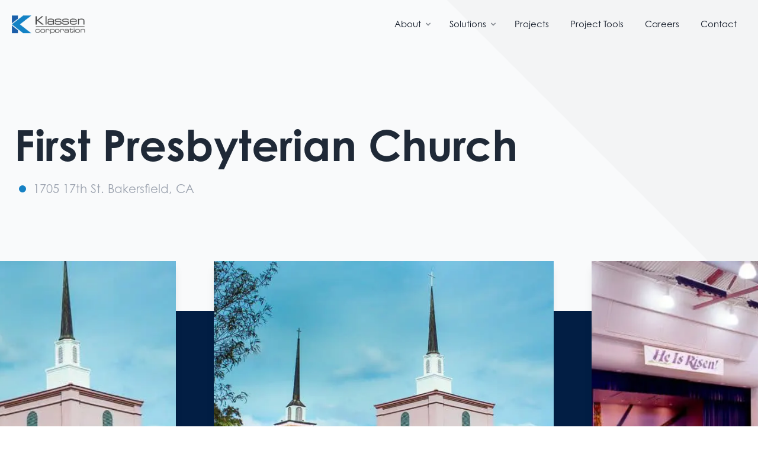

--- FILE ---
content_type: text/html; charset=UTF-8
request_url: https://www.klassencorp.com/projects/first-presbyterian-church/
body_size: 15616
content:
<!DOCTYPE html>
<html  xmlns:fb="https://www.facebook.com/2008/fbml"  xmlns:og="http://ogp.me/ns#" lang="en-US" prefix="og: https://ogp.me/ns#">
<head>
<meta charset="UTF-8">
<meta name="viewport" content="width=device-width, initial-scale=1, maximum-scale=1.0">
<link rel="pingback" href="https://www.klassencorp.com/xmlrpc.php">

<!-- Search Engine Optimization by Rank Math PRO - https://rankmath.com/ -->
<title>First Presbyterian Church - Klassen Corporation</title>
<meta name="robots" content="follow, index, max-snippet:-1, max-video-preview:-1, max-image-preview:large"/>
<link rel="canonical" href="https://www.klassencorp.com/projects/first-presbyterian-church/" />
<meta property="og:locale" content="en_US" />
<meta property="og:type" content="article" />
<meta property="og:title" content="First Presbyterian Church - Klassen Corporation" />
<meta property="og:url" content="https://www.klassencorp.com/projects/first-presbyterian-church/" />
<meta property="og:site_name" content="Klassen Corporation" />
<meta property="article:section" content="Community" />
<meta property="og:updated_time" content="2021-09-09T15:24:10-07:00" />
<meta property="og:image" content="https://www.klassencorp.com/wp-content/uploads/2021/03/First-Presbyterian-Church-105.jpg" />
<meta property="og:image:secure_url" content="https://www.klassencorp.com/wp-content/uploads/2021/03/First-Presbyterian-Church-105.jpg" />
<meta property="og:image:width" content="850" />
<meta property="og:image:height" content="567" />
<meta property="og:image:alt" content="First Presbyterian Church" />
<meta property="og:image:type" content="image/jpeg" />
<meta name="twitter:card" content="summary_large_image" />
<meta name="twitter:title" content="First Presbyterian Church - Klassen Corporation" />
<meta name="twitter:image" content="https://www.klassencorp.com/wp-content/uploads/2021/03/First-Presbyterian-Church-105.jpg" />
<script type="application/ld+json" class="rank-math-schema-pro">{"@context":"https://schema.org","@graph":[{"@type":"BreadcrumbList","@id":"https://www.klassencorp.com/projects/first-presbyterian-church/#breadcrumb","itemListElement":[{"@type":"ListItem","position":"1","item":{"@id":"https://www.klassencorp.com","name":"Homepage"}},{"@type":"ListItem","position":"2","item":{"@id":"https://www.klassencorp.com/projects/first-presbyterian-church/","name":"First Presbyterian Church"}}]}]}</script>
<!-- /Rank Math WordPress SEO plugin -->

<link rel='dns-prefetch' href='//cdn.jsdelivr.net' />
<link rel='dns-prefetch' href='//unpkg.com' />
<link rel='dns-prefetch' href='//cdnjs.cloudflare.com' />
<link rel='dns-prefetch' href='//pro.fontawesome.com' />
<link rel='dns-prefetch' href='//b620782.smushcdn.com' />
<link rel="alternate" type="application/rss+xml" title="Klassen Corporation &raquo; Feed" href="https://www.klassencorp.com/feed/" />
<link rel="alternate" type="application/rss+xml" title="Klassen Corporation &raquo; Comments Feed" href="https://www.klassencorp.com/comments/feed/" />
<link rel="alternate" title="oEmbed (JSON)" type="application/json+oembed" href="https://www.klassencorp.com/wp-json/oembed/1.0/embed?url=https%3A%2F%2Fwww.klassencorp.com%2Fprojects%2Ffirst-presbyterian-church%2F" />
<link rel="alternate" title="oEmbed (XML)" type="text/xml+oembed" href="https://www.klassencorp.com/wp-json/oembed/1.0/embed?url=https%3A%2F%2Fwww.klassencorp.com%2Fprojects%2Ffirst-presbyterian-church%2F&#038;format=xml" />
<style id='wp-img-auto-sizes-contain-inline-css' type='text/css'>
img:is([sizes=auto i],[sizes^="auto," i]){contain-intrinsic-size:3000px 1500px}
/*# sourceURL=wp-img-auto-sizes-contain-inline-css */
</style>
<style id='wp-emoji-styles-inline-css' type='text/css'>

	img.wp-smiley, img.emoji {
		display: inline !important;
		border: none !important;
		box-shadow: none !important;
		height: 1em !important;
		width: 1em !important;
		margin: 0 0.07em !important;
		vertical-align: -0.1em !important;
		background: none !important;
		padding: 0 !important;
	}
/*# sourceURL=wp-emoji-styles-inline-css */
</style>
<style id='wp-block-library-inline-css' type='text/css'>
:root{--wp-block-synced-color:#7a00df;--wp-block-synced-color--rgb:122,0,223;--wp-bound-block-color:var(--wp-block-synced-color);--wp-editor-canvas-background:#ddd;--wp-admin-theme-color:#007cba;--wp-admin-theme-color--rgb:0,124,186;--wp-admin-theme-color-darker-10:#006ba1;--wp-admin-theme-color-darker-10--rgb:0,107,160.5;--wp-admin-theme-color-darker-20:#005a87;--wp-admin-theme-color-darker-20--rgb:0,90,135;--wp-admin-border-width-focus:2px}@media (min-resolution:192dpi){:root{--wp-admin-border-width-focus:1.5px}}.wp-element-button{cursor:pointer}:root .has-very-light-gray-background-color{background-color:#eee}:root .has-very-dark-gray-background-color{background-color:#313131}:root .has-very-light-gray-color{color:#eee}:root .has-very-dark-gray-color{color:#313131}:root .has-vivid-green-cyan-to-vivid-cyan-blue-gradient-background{background:linear-gradient(135deg,#00d084,#0693e3)}:root .has-purple-crush-gradient-background{background:linear-gradient(135deg,#34e2e4,#4721fb 50%,#ab1dfe)}:root .has-hazy-dawn-gradient-background{background:linear-gradient(135deg,#faaca8,#dad0ec)}:root .has-subdued-olive-gradient-background{background:linear-gradient(135deg,#fafae1,#67a671)}:root .has-atomic-cream-gradient-background{background:linear-gradient(135deg,#fdd79a,#004a59)}:root .has-nightshade-gradient-background{background:linear-gradient(135deg,#330968,#31cdcf)}:root .has-midnight-gradient-background{background:linear-gradient(135deg,#020381,#2874fc)}:root{--wp--preset--font-size--normal:16px;--wp--preset--font-size--huge:42px}.has-regular-font-size{font-size:1em}.has-larger-font-size{font-size:2.625em}.has-normal-font-size{font-size:var(--wp--preset--font-size--normal)}.has-huge-font-size{font-size:var(--wp--preset--font-size--huge)}.has-text-align-center{text-align:center}.has-text-align-left{text-align:left}.has-text-align-right{text-align:right}.has-fit-text{white-space:nowrap!important}#end-resizable-editor-section{display:none}.aligncenter{clear:both}.items-justified-left{justify-content:flex-start}.items-justified-center{justify-content:center}.items-justified-right{justify-content:flex-end}.items-justified-space-between{justify-content:space-between}.screen-reader-text{border:0;clip-path:inset(50%);height:1px;margin:-1px;overflow:hidden;padding:0;position:absolute;width:1px;word-wrap:normal!important}.screen-reader-text:focus{background-color:#ddd;clip-path:none;color:#444;display:block;font-size:1em;height:auto;left:5px;line-height:normal;padding:15px 23px 14px;text-decoration:none;top:5px;width:auto;z-index:100000}html :where(.has-border-color){border-style:solid}html :where([style*=border-top-color]){border-top-style:solid}html :where([style*=border-right-color]){border-right-style:solid}html :where([style*=border-bottom-color]){border-bottom-style:solid}html :where([style*=border-left-color]){border-left-style:solid}html :where([style*=border-width]){border-style:solid}html :where([style*=border-top-width]){border-top-style:solid}html :where([style*=border-right-width]){border-right-style:solid}html :where([style*=border-bottom-width]){border-bottom-style:solid}html :where([style*=border-left-width]){border-left-style:solid}html :where(img[class*=wp-image-]){height:auto;max-width:100%}:where(figure){margin:0 0 1em}html :where(.is-position-sticky){--wp-admin--admin-bar--position-offset:var(--wp-admin--admin-bar--height,0px)}@media screen and (max-width:600px){html :where(.is-position-sticky){--wp-admin--admin-bar--position-offset:0px}}

/*# sourceURL=wp-block-library-inline-css */
</style><style id='global-styles-inline-css' type='text/css'>
:root{--wp--preset--aspect-ratio--square: 1;--wp--preset--aspect-ratio--4-3: 4/3;--wp--preset--aspect-ratio--3-4: 3/4;--wp--preset--aspect-ratio--3-2: 3/2;--wp--preset--aspect-ratio--2-3: 2/3;--wp--preset--aspect-ratio--16-9: 16/9;--wp--preset--aspect-ratio--9-16: 9/16;--wp--preset--color--black: #000000;--wp--preset--color--cyan-bluish-gray: #abb8c3;--wp--preset--color--white: #ffffff;--wp--preset--color--pale-pink: #f78da7;--wp--preset--color--vivid-red: #cf2e2e;--wp--preset--color--luminous-vivid-orange: #ff6900;--wp--preset--color--luminous-vivid-amber: #fcb900;--wp--preset--color--light-green-cyan: #7bdcb5;--wp--preset--color--vivid-green-cyan: #00d084;--wp--preset--color--pale-cyan-blue: #8ed1fc;--wp--preset--color--vivid-cyan-blue: #0693e3;--wp--preset--color--vivid-purple: #9b51e0;--wp--preset--gradient--vivid-cyan-blue-to-vivid-purple: linear-gradient(135deg,rgb(6,147,227) 0%,rgb(155,81,224) 100%);--wp--preset--gradient--light-green-cyan-to-vivid-green-cyan: linear-gradient(135deg,rgb(122,220,180) 0%,rgb(0,208,130) 100%);--wp--preset--gradient--luminous-vivid-amber-to-luminous-vivid-orange: linear-gradient(135deg,rgb(252,185,0) 0%,rgb(255,105,0) 100%);--wp--preset--gradient--luminous-vivid-orange-to-vivid-red: linear-gradient(135deg,rgb(255,105,0) 0%,rgb(207,46,46) 100%);--wp--preset--gradient--very-light-gray-to-cyan-bluish-gray: linear-gradient(135deg,rgb(238,238,238) 0%,rgb(169,184,195) 100%);--wp--preset--gradient--cool-to-warm-spectrum: linear-gradient(135deg,rgb(74,234,220) 0%,rgb(151,120,209) 20%,rgb(207,42,186) 40%,rgb(238,44,130) 60%,rgb(251,105,98) 80%,rgb(254,248,76) 100%);--wp--preset--gradient--blush-light-purple: linear-gradient(135deg,rgb(255,206,236) 0%,rgb(152,150,240) 100%);--wp--preset--gradient--blush-bordeaux: linear-gradient(135deg,rgb(254,205,165) 0%,rgb(254,45,45) 50%,rgb(107,0,62) 100%);--wp--preset--gradient--luminous-dusk: linear-gradient(135deg,rgb(255,203,112) 0%,rgb(199,81,192) 50%,rgb(65,88,208) 100%);--wp--preset--gradient--pale-ocean: linear-gradient(135deg,rgb(255,245,203) 0%,rgb(182,227,212) 50%,rgb(51,167,181) 100%);--wp--preset--gradient--electric-grass: linear-gradient(135deg,rgb(202,248,128) 0%,rgb(113,206,126) 100%);--wp--preset--gradient--midnight: linear-gradient(135deg,rgb(2,3,129) 0%,rgb(40,116,252) 100%);--wp--preset--font-size--small: 13px;--wp--preset--font-size--medium: 20px;--wp--preset--font-size--large: 36px;--wp--preset--font-size--x-large: 42px;--wp--preset--spacing--20: 0.44rem;--wp--preset--spacing--30: 0.67rem;--wp--preset--spacing--40: 1rem;--wp--preset--spacing--50: 1.5rem;--wp--preset--spacing--60: 2.25rem;--wp--preset--spacing--70: 3.38rem;--wp--preset--spacing--80: 5.06rem;--wp--preset--shadow--natural: 6px 6px 9px rgba(0, 0, 0, 0.2);--wp--preset--shadow--deep: 12px 12px 50px rgba(0, 0, 0, 0.4);--wp--preset--shadow--sharp: 6px 6px 0px rgba(0, 0, 0, 0.2);--wp--preset--shadow--outlined: 6px 6px 0px -3px rgb(255, 255, 255), 6px 6px rgb(0, 0, 0);--wp--preset--shadow--crisp: 6px 6px 0px rgb(0, 0, 0);}:where(.is-layout-flex){gap: 0.5em;}:where(.is-layout-grid){gap: 0.5em;}body .is-layout-flex{display: flex;}.is-layout-flex{flex-wrap: wrap;align-items: center;}.is-layout-flex > :is(*, div){margin: 0;}body .is-layout-grid{display: grid;}.is-layout-grid > :is(*, div){margin: 0;}:where(.wp-block-columns.is-layout-flex){gap: 2em;}:where(.wp-block-columns.is-layout-grid){gap: 2em;}:where(.wp-block-post-template.is-layout-flex){gap: 1.25em;}:where(.wp-block-post-template.is-layout-grid){gap: 1.25em;}.has-black-color{color: var(--wp--preset--color--black) !important;}.has-cyan-bluish-gray-color{color: var(--wp--preset--color--cyan-bluish-gray) !important;}.has-white-color{color: var(--wp--preset--color--white) !important;}.has-pale-pink-color{color: var(--wp--preset--color--pale-pink) !important;}.has-vivid-red-color{color: var(--wp--preset--color--vivid-red) !important;}.has-luminous-vivid-orange-color{color: var(--wp--preset--color--luminous-vivid-orange) !important;}.has-luminous-vivid-amber-color{color: var(--wp--preset--color--luminous-vivid-amber) !important;}.has-light-green-cyan-color{color: var(--wp--preset--color--light-green-cyan) !important;}.has-vivid-green-cyan-color{color: var(--wp--preset--color--vivid-green-cyan) !important;}.has-pale-cyan-blue-color{color: var(--wp--preset--color--pale-cyan-blue) !important;}.has-vivid-cyan-blue-color{color: var(--wp--preset--color--vivid-cyan-blue) !important;}.has-vivid-purple-color{color: var(--wp--preset--color--vivid-purple) !important;}.has-black-background-color{background-color: var(--wp--preset--color--black) !important;}.has-cyan-bluish-gray-background-color{background-color: var(--wp--preset--color--cyan-bluish-gray) !important;}.has-white-background-color{background-color: var(--wp--preset--color--white) !important;}.has-pale-pink-background-color{background-color: var(--wp--preset--color--pale-pink) !important;}.has-vivid-red-background-color{background-color: var(--wp--preset--color--vivid-red) !important;}.has-luminous-vivid-orange-background-color{background-color: var(--wp--preset--color--luminous-vivid-orange) !important;}.has-luminous-vivid-amber-background-color{background-color: var(--wp--preset--color--luminous-vivid-amber) !important;}.has-light-green-cyan-background-color{background-color: var(--wp--preset--color--light-green-cyan) !important;}.has-vivid-green-cyan-background-color{background-color: var(--wp--preset--color--vivid-green-cyan) !important;}.has-pale-cyan-blue-background-color{background-color: var(--wp--preset--color--pale-cyan-blue) !important;}.has-vivid-cyan-blue-background-color{background-color: var(--wp--preset--color--vivid-cyan-blue) !important;}.has-vivid-purple-background-color{background-color: var(--wp--preset--color--vivid-purple) !important;}.has-black-border-color{border-color: var(--wp--preset--color--black) !important;}.has-cyan-bluish-gray-border-color{border-color: var(--wp--preset--color--cyan-bluish-gray) !important;}.has-white-border-color{border-color: var(--wp--preset--color--white) !important;}.has-pale-pink-border-color{border-color: var(--wp--preset--color--pale-pink) !important;}.has-vivid-red-border-color{border-color: var(--wp--preset--color--vivid-red) !important;}.has-luminous-vivid-orange-border-color{border-color: var(--wp--preset--color--luminous-vivid-orange) !important;}.has-luminous-vivid-amber-border-color{border-color: var(--wp--preset--color--luminous-vivid-amber) !important;}.has-light-green-cyan-border-color{border-color: var(--wp--preset--color--light-green-cyan) !important;}.has-vivid-green-cyan-border-color{border-color: var(--wp--preset--color--vivid-green-cyan) !important;}.has-pale-cyan-blue-border-color{border-color: var(--wp--preset--color--pale-cyan-blue) !important;}.has-vivid-cyan-blue-border-color{border-color: var(--wp--preset--color--vivid-cyan-blue) !important;}.has-vivid-purple-border-color{border-color: var(--wp--preset--color--vivid-purple) !important;}.has-vivid-cyan-blue-to-vivid-purple-gradient-background{background: var(--wp--preset--gradient--vivid-cyan-blue-to-vivid-purple) !important;}.has-light-green-cyan-to-vivid-green-cyan-gradient-background{background: var(--wp--preset--gradient--light-green-cyan-to-vivid-green-cyan) !important;}.has-luminous-vivid-amber-to-luminous-vivid-orange-gradient-background{background: var(--wp--preset--gradient--luminous-vivid-amber-to-luminous-vivid-orange) !important;}.has-luminous-vivid-orange-to-vivid-red-gradient-background{background: var(--wp--preset--gradient--luminous-vivid-orange-to-vivid-red) !important;}.has-very-light-gray-to-cyan-bluish-gray-gradient-background{background: var(--wp--preset--gradient--very-light-gray-to-cyan-bluish-gray) !important;}.has-cool-to-warm-spectrum-gradient-background{background: var(--wp--preset--gradient--cool-to-warm-spectrum) !important;}.has-blush-light-purple-gradient-background{background: var(--wp--preset--gradient--blush-light-purple) !important;}.has-blush-bordeaux-gradient-background{background: var(--wp--preset--gradient--blush-bordeaux) !important;}.has-luminous-dusk-gradient-background{background: var(--wp--preset--gradient--luminous-dusk) !important;}.has-pale-ocean-gradient-background{background: var(--wp--preset--gradient--pale-ocean) !important;}.has-electric-grass-gradient-background{background: var(--wp--preset--gradient--electric-grass) !important;}.has-midnight-gradient-background{background: var(--wp--preset--gradient--midnight) !important;}.has-small-font-size{font-size: var(--wp--preset--font-size--small) !important;}.has-medium-font-size{font-size: var(--wp--preset--font-size--medium) !important;}.has-large-font-size{font-size: var(--wp--preset--font-size--large) !important;}.has-x-large-font-size{font-size: var(--wp--preset--font-size--x-large) !important;}
/*# sourceURL=global-styles-inline-css */
</style>

<style id='classic-theme-styles-inline-css' type='text/css'>
/*! This file is auto-generated */
.wp-block-button__link{color:#fff;background-color:#32373c;border-radius:9999px;box-shadow:none;text-decoration:none;padding:calc(.667em + 2px) calc(1.333em + 2px);font-size:1.125em}.wp-block-file__button{background:#32373c;color:#fff;text-decoration:none}
/*# sourceURL=/wp-includes/css/classic-themes.min.css */
</style>
<link rel='stylesheet' id='parent-style-css' href='https://www.klassencorp.com/wp-content/themes/ducktails/style.css?ver=6.9' type='text/css' media='all' />
<link rel='stylesheet' id='base-css-css' href='//cdnjs.cloudflare.com/ajax/libs/tailwindcss/2.2.19/tailwind.min.css?ver=6.9' type='text/css' media='all' />
<link rel='stylesheet' id='tigerduck-icons-css' href='//pro.fontawesome.com/releases/v5.15.4/css/all.css?ver=6.9' type='text/css' media='all' />
<link rel='stylesheet' id='tigerduck-css-css' href='https://www.klassencorp.com/wp-content/themes/ducktails-child/style.css?ver=6.9' type='text/css' media='all' />
<script type="text/javascript" src="https://www.klassencorp.com/wp-includes/js/jquery/jquery.min.js?ver=3.7.1" id="jquery-core-js"></script>
<script type="text/javascript" src="https://www.klassencorp.com/wp-includes/js/jquery/jquery-migrate.min.js?ver=3.4.1" id="jquery-migrate-js"></script>
<script type="text/javascript" id="file_uploads_nfpluginsettings-js-extra">
/* <![CDATA[ */
var params = {"clearLogRestUrl":"https://www.klassencorp.com/wp-json/nf-file-uploads/debug-log/delete-all","clearLogButtonId":"file_uploads_clear_debug_logger","downloadLogRestUrl":"https://www.klassencorp.com/wp-json/nf-file-uploads/debug-log/get-all","downloadLogButtonId":"file_uploads_download_debug_logger"};
//# sourceURL=file_uploads_nfpluginsettings-js-extra
/* ]]> */
</script>
<script type="text/javascript" src="https://www.klassencorp.com/wp-content/plugins/ninja-forms-uploads/assets/js/nfpluginsettings.js?ver=3.3.18" id="file_uploads_nfpluginsettings-js"></script>
<script type="text/javascript" src="https://www.klassencorp.com/wp-content/plugins/stop-user-enumeration/frontend/js/frontend.js?ver=1.6.3" id="stop-user-enumeration-js" defer="defer" data-wp-strategy="defer"></script>
<script type="text/javascript" src="https://cdnjs.cloudflare.com/ajax/libs/gsap/3.6.1/gsap.min.js?ver=1" id="uglyduck-gsap-js"></script>
<script type="text/javascript" src="https://cdnjs.cloudflare.com/ajax/libs/gsap/3.6.1/ScrollTrigger.min.js?ver=1" id="uglyduck-scrolltrigger-js"></script>
<script type="text/javascript" src="https://cdn.jsdelivr.net/npm/siema@1.5.1/dist/siema.min.js?ver=1" id="uglyduck-siema-js"></script>
<link rel="https://api.w.org/" href="https://www.klassencorp.com/wp-json/" /><link rel="EditURI" type="application/rsd+xml" title="RSD" href="https://www.klassencorp.com/xmlrpc.php?rsd" />
<meta name="generator" content="WordPress 6.9" />
<link rel='shortlink' href='https://www.klassencorp.com/?p=1069' />
		<script>
			document.documentElement.className = document.documentElement.className.replace('no-js', 'js');
		</script>
				<style>
			.no-js img.lazyload {
				display: none;
			}

			figure.wp-block-image img.lazyloading {
				min-width: 150px;
			}

						.lazyload, .lazyloading {
				opacity: 0;
			}

			.lazyloaded {
				opacity: 1;
				transition: opacity 400ms;
				transition-delay: 0ms;
			}

					</style>
		
<style type="text/css">
:root {
	--primary: #1681c4;
	--secondary: ;
}
</style>
<style type="text/css">.recentcomments a{display:inline !important;padding:0 !important;margin:0 !important;}</style><link rel="icon" href="https://b620782.smushcdn.com/620782/wp-content/uploads/2021/05/cropped-klassen-new-32x32.png?lossy=1&strip=1&webp=1" sizes="32x32" />
<link rel="icon" href="https://b620782.smushcdn.com/620782/wp-content/uploads/2021/05/cropped-klassen-new-192x192.png?lossy=1&strip=1&webp=1" sizes="192x192" />
<link rel="apple-touch-icon" href="https://b620782.smushcdn.com/620782/wp-content/uploads/2021/05/cropped-klassen-new-180x180.png?lossy=1&strip=1&webp=1" />
<meta name="msapplication-TileImage" content="https://www.klassencorp.com/wp-content/uploads/2021/05/cropped-klassen-new-270x270.png" />
		<style type="text/css" id="wp-custom-css">
			footer img {
    max-height: 40px;
}
footer {
	background: #111827 !important;
}
.team-block_606259e0915ac .h-64 {
  height: 30rem;
}
.team-block_606259e0915ac .justify-between {
  justify-content: end;
}

.team-block_61ba84458a828 img {
	height: 450px !important;
}

.BambooHR-ATS-board {
	padding-left: 0 !important;
}
.BambooHR-ATS-board a {
  line-height: 3.5em !important;
  color: #212121 !important;
  font-weight: 800 !important;
  font-size: 18px !important;
  font-family: century-gothic, sans-serif !important;
}
.BambooHR-ATS-Jobs-Item::before, .BambooHR-ATS-Department-Item::before {
	display: none !important;
}
.BambooHR-ATS-Location {
	font-size: 13px !important;
	color: #888 !important;
}

.BambooHR-ATS-Department-Header {
  font-weight: 800 !important;
  font-family: century-gothic, sans-serif !important;
  color: var(--primary) !important;
  font-size: 24px !important;
  padding-top: 16px !important;
  border-bottom: 1px solid rgba(0,0,0,.1) !important;
  padding-bottom: 24px !important;
}

.BambooHR-ATS-Department-Item, .BambooHR-ATS-Jobs-List, .BambooHR-ATS-Jobs-Item {
	padding-left: 0 !important;
}
.BambooHR-ATS-board h2 {
	display: none !important;
}
.BambooHR-ATS-board a:hover {
	color: var(--primary) !important;
}
.BambooHR-ATS-board {
  margin: 0 auto !important;
  max-width: 100% !important;
  width: 992px !important;
}		</style>
		</head>
<body class="wp-singular klassenproject-template-default single single-klassenproject postid-1069 wp-theme-ducktails wp-child-theme-ducktails-child">
<style>
.faded, .load-hidden {
  visibility: hidden;
}
</style>
    
<header class="relative top-0 z-50 block py-3 lg:py-0 header__01 w-full">
  <div class="max-w-screen-2xl mx-auto px-6 lg:px-12">
    <div class="flex justify-between items-center md:justify-start md:space-x-10">

      <div class="flex">

        <a href="https://www.klassencorp.com">

          
            <img class="h-10 w-auto max-w-none sm:h-10 hidden md:block lazyload" data-src="https://b620782.smushcdn.com/620782/wp-content/uploads/2021/07/klassen-flat.png?lossy=1&strip=1&webp=1" src="[data-uri]"><noscript><img class="h-10 w-auto max-w-none sm:h-10 hidden md:block" src="https://b620782.smushcdn.com/620782/wp-content/uploads/2021/07/klassen-flat.png?lossy=1&strip=1&webp=1"></noscript>

          
          
          
              <img class="h-10 w-auto max-w-none block md:hidden lazyload" data-src="https://b620782.smushcdn.com/620782/wp-content/uploads/2021/07/klassen-flat.png?lossy=1&strip=1&webp=1" src="[data-uri]"><noscript><img class="h-10 w-auto max-w-none block md:hidden" src="https://b620782.smushcdn.com/620782/wp-content/uploads/2021/07/klassen-flat.png?lossy=1&strip=1&webp=1"></noscript>

            
          
        </a>
      </div>

      <nav class="flex justify-start lg:w-0 lg:flex-1 hidden lg:block text-right">
        <ul class="p-0 w-full whitespace-nowrap">
            <li class="inline relative has-dropdown has-dropdown-desktop">
<a href="#" class="inline-block">About <svg class="opacity-50 -mr-2 -mt-0.5 h-4 w-4 inline" xmlns="http://www.w3.org/2000/svg" viewBox="0 0 20 20" fill="currentColor" aria-hidden="true">
					<path fill-rule="evenodd" d="M5.293 7.293a1 1 0 011.414 0L10 10.586l3.293-3.293a1 1 0 111.414 1.414l-4 4a1 1 0 01-1.414 0l-4-4a1 1 0 010-1.414z" clip-rule="evenodd" />
				  	</svg></a>
<ul style="min-width: 14rem; z-index: 9;" class="dropdown-menu text-left pointer-events-none opacity-0 transform transition ease-in-out duration-200 scale-95 px-2 py-3 ml-2 -mt-4 absolute shadow z-90 rounded-lg shadow-lg ring-1 ring-black ring-opacity-5 overflow-hidden bg-white left-0 origin-top-left
<li class="block"><a class="dropdown-link"block w-full" href="https://www.klassencorp.com/about-klassen/">About Klassen Corporation</a></li>

<li class="block"><a class="dropdown-link"block w-full" href="https://www.klassencorp.com/about-klassen/#values">Core Values</a></li>
</ul>
</li>
</li>
</li>
<li class="inline relative has-dropdown has-dropdown-desktop">
<a href="#" class="inline-block">Solutions <svg class="opacity-50 -mr-2 -mt-0.5 h-4 w-4 inline" xmlns="http://www.w3.org/2000/svg" viewBox="0 0 20 20" fill="currentColor" aria-hidden="true">
					<path fill-rule="evenodd" d="M5.293 7.293a1 1 0 011.414 0L10 10.586l3.293-3.293a1 1 0 111.414 1.414l-4 4a1 1 0 01-1.414 0l-4-4a1 1 0 010-1.414z" clip-rule="evenodd" />
				  	</svg></a>
<ul style="min-width: 14rem; z-index: 9;" class="dropdown-menu text-left pointer-events-none opacity-0 transform transition ease-in-out duration-200 scale-95 px-2 py-3 ml-2 -mt-4 absolute shadow z-90 rounded-lg shadow-lg ring-1 ring-black ring-opacity-5 overflow-hidden bg-white left-0 origin-top-left
<li class="block"><a class="dropdown-link"block w-full" href="https://www.klassencorp.com/design-build/">Design + Build</a></li>

<li class="block"><a class="dropdown-link"block w-full" href="https://www.klassencorp.com/architecture/">Architecture</a></li>

<li class="block"><a class="dropdown-link"block w-full" href="https://www.klassencorp.com/construction/">Construction</a></li>

<li class="block"><a class="dropdown-link"block w-full" href="https://www.klassencorp.com/project-management/">Construction Management</a></li>
</ul>
</li>
</li>
</li>
</li>
</li>
<li class="inline-block ">
<a class="inline-block" href="https://www.klassencorp.com/klassen-projects/">Projects</a>
</li>
<li class="inline-block ">
<a class="inline-block" href="https://projects.klassencorp.com/">Project Tools</a>
</li>
<li class="inline-block ">
<a class="inline-block" href="https://www.klassencorp.com/our-careers/">Careers</a>
</li>
<li class="inline-block ">
<a class="inline-block" href="https://www.klassencorp.com/contact-klassen/">Contact</a>
</li>
        </ul>
      </nav>

                

      <div class="lg:hidden">
        <button type="button" class="mobile-trigger bg-white rounded-md py-2 px-5 inline-flex items-center justify-center text-gray-700 hover:text-gray-500 bg-gray-100 hover:bg-gray-300">
          <span class="sr-only">Open menu</span>
          <svg class="h-6 w-6" x-description="Heroicon name: menu" xmlns="http://www.w3.org/2000/svg" fill="none" viewBox="0 0 24 24" stroke="currentColor" aria-hidden="true">
            <path stroke-linecap="round" stroke-linejoin="round" stroke-width="2" d="M4 6h16M4 12h16M4 18h16"></path>
          </svg>
        </button>
      </div>
    </div>
  </div>
</header>


<div class="absolute z-50 top-0 inset-x-0 p-2 transition transform origin-top-right md:hidden pointer-events-none opacity-0 transform transition ease-in-out duration-200 scale-95 origin-top-right mobile-nav">
    <div class="rounded-lg shadow-lg ring-1 ring-black ring-opacity-5 bg-white divide-y-2 divide-gray-50">

      <div class="pt-5 pb-6 px-5">
        <div class="flex items-center justify-between">
          <div>
            <img class="h-10 w-auto lazyload" data-src="https://b620782.smushcdn.com/620782/wp-content/uploads/2021/07/klassen-flat.png?lossy=1&strip=1&webp=1" alt="Workflow" src="[data-uri]"><noscript><img class="h-10 w-auto" src="https://b620782.smushcdn.com/620782/wp-content/uploads/2021/07/klassen-flat.png?lossy=1&strip=1&webp=1" alt="Workflow"></noscript>
          </div>
          <div class="-mr-2">
            <button type="button" class="mobile-trigger bg-white rounded-md p-2 inline-flex items-center justify-center text-gray-400 hover:text-gray-500 hover:bg-gray-100">
              <span class="sr-only">Close menu</span>
              <!-- Heroicon name: x -->
              <svg class="h-10 w-6" xmlns="http://www.w3.org/2000/svg" fill="none" viewBox="0 0 24 24" stroke="currentColor" aria-hidden="true">
                <path stroke-linecap="round" stroke-linejoin="round" stroke-width="2" d="M6 18L18 6M6 6l12 12" />
              </svg>
            </button>
          </div>
        </div>
      </div>

      <nav class="pt-5 pb-6 px-5">
        <ul class="p-0 w-full">
          <li class="block relative has-dropdown">
<a href="#" class="text-base font-semibold text-gray-700 hover:text-gray-900 py-4 inline-block">About <svg class="opacity-50 -mr-2 -mt-0.5 h-4 w-4 inline" xmlns="http://www.w3.org/2000/svg" viewBox="0 0 20 20" fill="currentColor" aria-hidden="true">
					<path fill-rule="evenodd" d="M5.293 7.293a1 1 0 011.414 0L10 10.586l3.293-3.293a1 1 0 111.414 1.414l-4 4a1 1 0 01-1.414 0l-4-4a1 1 0 010-1.414z" clip-rule="evenodd" />
				  	</svg></a>
<ul class="hidden bg-white left-0 w-full">
<li class="block"><a class="dropdown-link text-sm font-semibold text-gray-700 hover:text-gray-900 py-4 block w-full" href="https://www.klassencorp.com/about-klassen/">About Klassen Corporation</a></li>

<li class="block"><a class="dropdown-link text-sm font-semibold text-gray-700 hover:text-gray-900 py-4 block w-full" href="https://www.klassencorp.com/about-klassen/#values">Core Values</a></li>
</ul>
</li>
</li>
</li>
<li class="block relative has-dropdown">
<a href="#" class="text-base font-semibold text-gray-700 hover:text-gray-900 py-4 inline-block">Solutions <svg class="opacity-50 -mr-2 -mt-0.5 h-4 w-4 inline" xmlns="http://www.w3.org/2000/svg" viewBox="0 0 20 20" fill="currentColor" aria-hidden="true">
					<path fill-rule="evenodd" d="M5.293 7.293a1 1 0 011.414 0L10 10.586l3.293-3.293a1 1 0 111.414 1.414l-4 4a1 1 0 01-1.414 0l-4-4a1 1 0 010-1.414z" clip-rule="evenodd" />
				  	</svg></a>
<ul class="hidden bg-white left-0 w-full">
<li class="block"><a class="dropdown-link text-sm font-semibold text-gray-700 hover:text-gray-900 py-4 block w-full" href="https://www.klassencorp.com/design-build/">Design + Build</a></li>

<li class="block"><a class="dropdown-link text-sm font-semibold text-gray-700 hover:text-gray-900 py-4 block w-full" href="https://www.klassencorp.com/architecture/">Architecture</a></li>

<li class="block"><a class="dropdown-link text-sm font-semibold text-gray-700 hover:text-gray-900 py-4 block w-full" href="https://www.klassencorp.com/construction/">Construction</a></li>

<li class="block"><a class="dropdown-link text-sm font-semibold text-gray-700 hover:text-gray-900 py-4 block w-full" href="https://www.klassencorp.com/project-management/">Construction Management</a></li>
</ul>
</li>
</li>
</li>
</li>
</li>
<li class="block">
<a class="text-base font-semibold text-gray-600 hover:text-gray-900 py-4 inline-block" href="https://www.klassencorp.com/klassen-projects/">Projects</a>
</li>
<li class="block">
<a class="text-base font-semibold text-gray-600 hover:text-gray-900 py-4 inline-block" href="https://projects.klassencorp.com/">Project Tools</a>
</li>
<li class="block">
<a class="text-base font-semibold text-gray-600 hover:text-gray-900 py-4 inline-block" href="https://www.klassencorp.com/our-careers/">Careers</a>
</li>
<li class="block">
<a class="text-base font-semibold text-gray-600 hover:text-gray-900 py-4 inline-block" href="https://www.klassencorp.com/contact-klassen/">Contact</a>
</li>
        </ul>
      </nav>

            
      <div class="pt-5 pb-10 px-5">
      				<div class="block mt-3 mb-3">
					<p class="text-base text-gray-500 font-semibold opacity-80">2019 Westwind Drive<br />Bakersfield, California 93301</p>
				</div>
												<div class="inline-block mt-3 pr-3">
          					<span class="text-gray-700 text-base font-bold inline">P. </span><a href="tel:+16613243000" class="text-gray-500 text-base font-medium opacity-80 inline">(661) 324-3000</a>
				</div>
												<div class="inline-block mt-3 pr-3">
                    <span class="text-gray-700 text-base font-bold inline">F. </span><p class="text-gray-500 text-base font-medium opacity-80 inline">(661) 324-3900</p>
				</div>
				      </div>

    </div>
</div>

<style>

header.header__01 ul li a {
  color: #111927;
  font-size: 15px;
  padding: 1.85rem 1rem;
  font-weight: 500;
}
.header__01.absolute ul li a {
  color: white;
}
.header__01 .dropdown-link, header.header__01.absolute .dropdown-link {
  display: block;
  padding: .65rem 1rem;
  color: #111927;
}
.header__01 .button {
  padding: .75rem 1.25rem;
}

.header__01 img {
  padding: 6px;
}

body:not(.home) .header__01 {
  position: relative;
}
body:not(.home) .header__01 ul li a {
  color: #111927;
}
@media(min-width: 768px) {
  .header__01 img {
    height: 75px;
  }
}
</style>

<script>
jQuery(document).ready(function($) {
    $('.has-dropdown-desktop > a').click(function(e) {
        e.preventDefault();
        $(this).parent().find('ul').toggleClass('pointer-events-none opacity-0 scale-100');
    });
    $('.dropdown-menu').mouseleave(function() {
        $(this).toggleClass('pointer-events-none opacity-0 scale-100');
    });
    $('.mobile-trigger').click(function(e) {
        e.preventDefault();
        $('.mobile-nav').toggleClass('pointer-events-none opacity-0 scale-100');
    });
    $('.mobile-nav .has-dropdown > a').click(function(e) {
        e.preventDefault();
        $(this).parent().find('ul').toggleClass('hidden');
    });
});
</script>
<link rel="stylesheet" href="https://use.typekit.net/bip8xwj.css">
<link rel="stylesheet" href="https://pro.fontawesome.com/releases/v5.15.4/css/all.css">

<main class="background-colored block relative">

<div class="loader"></div>

  <section class="klassen-project-hero bg-gray-50 h-4/6 relative">
    <div class="max-w-screen-xl mx-auto py-20 relative h-full">
      <div class="klassen-project-hero-content md:absolute left-0 md:bottom-48 px-6">
        <h1 class="text-5xl md:text-6xl lg:text-7xl text-gray-800 font-bold relative invisible leading-snug">First Presbyterian Church</h1>
        <div class="flex items-center justify-content-center mt-6 mb-6 md:mb-0 address invisible relative">
          <span class="ml-2 mr-3 w-3 h-3 bg-blue-600 rounded-full"></span>
          <p class="block text-base md:text-xl text-gray-400 font-medium">1705 17th St. Bakersfield, CA</p>
        </div>
      </div>
    </div>

    <svg viewBox="0 0 100 100" xmlns="http://www.w3.org/2000/svg">
      <polygon points="100 100, 0 0, 0 100"/>
    </svg>

  </section>

  <section class="klassen-project-slider">
    <div class="max-w-full mx-auto relative overflow-hidden box">
      <div class="siema-container">
        <div class="siema">
                                  <div>
                <img class="shadow-lg lazyload" data-src="https://b620782.smushcdn.com/620782/wp-content/uploads/2021/03/First-Presbyterian-Church-105-850x458-1.jpg?lossy=1&strip=1&webp=1" data-index="0" src="[data-uri]" /><noscript><img class="shadow-lg" src="https://b620782.smushcdn.com/620782/wp-content/uploads/2021/03/First-Presbyterian-Church-105-850x458-1.jpg?lossy=1&strip=1&webp=1" data-index="0" /></noscript>
              </div>
                          <div>
                <img class="shadow-lg lazyload" data-src="https://b620782.smushcdn.com/620782/wp-content/uploads/2021/03/First-Presbyterian-Church-105.jpg?lossy=1&strip=1&webp=1" data-index="1" src="[data-uri]" /><noscript><img class="shadow-lg" src="https://b620782.smushcdn.com/620782/wp-content/uploads/2021/03/First-Presbyterian-Church-105.jpg?lossy=1&strip=1&webp=1" data-index="1" /></noscript>
              </div>
                          <div>
                <img class="shadow-lg lazyload" data-src="https://b620782.smushcdn.com/620782/wp-content/uploads/2021/03/First-Presbyterian-Church-100-850x458-1.jpg?lossy=1&strip=1&webp=1" data-index="2" src="[data-uri]" /><noscript><img class="shadow-lg" src="https://b620782.smushcdn.com/620782/wp-content/uploads/2021/03/First-Presbyterian-Church-100-850x458-1.jpg?lossy=1&strip=1&webp=1" data-index="2" /></noscript>
              </div>
                          <div>
                <img class="shadow-lg lazyload" data-src="https://b620782.smushcdn.com/620782/wp-content/uploads/2021/03/First-Presbyterian-Church-101-567x305-1.jpg?lossy=1&strip=1&webp=1" data-index="3" src="[data-uri]" /><noscript><img class="shadow-lg" src="https://b620782.smushcdn.com/620782/wp-content/uploads/2021/03/First-Presbyterian-Church-101-567x305-1.jpg?lossy=1&strip=1&webp=1" data-index="3" /></noscript>
              </div>
                          <div>
                <img class="shadow-lg lazyload" data-src="https://b620782.smushcdn.com/620782/wp-content/uploads/2021/03/First-Presbyterian-Church-102-850x458-1.jpg?lossy=1&strip=1&webp=1" data-index="4" src="[data-uri]" /><noscript><img class="shadow-lg" src="https://b620782.smushcdn.com/620782/wp-content/uploads/2021/03/First-Presbyterian-Church-102-850x458-1.jpg?lossy=1&strip=1&webp=1" data-index="4" /></noscript>
              </div>
                          <div>
                <img class="shadow-lg lazyload" data-src="https://b620782.smushcdn.com/620782/wp-content/uploads/2021/03/First-Presbyterian-Church-103-850x458-1.jpg?lossy=1&strip=1&webp=1" data-index="5" src="[data-uri]" /><noscript><img class="shadow-lg" src="https://b620782.smushcdn.com/620782/wp-content/uploads/2021/03/First-Presbyterian-Church-103-850x458-1.jpg?lossy=1&strip=1&webp=1" data-index="5" /></noscript>
              </div>
                          <div>
                <img class="shadow-lg lazyload" data-src="https://b620782.smushcdn.com/620782/wp-content/uploads/2021/03/First-Presbyterian-Church-104-567x305-1.jpg?lossy=1&strip=1&webp=1" data-index="6" src="[data-uri]" /><noscript><img class="shadow-lg" src="https://b620782.smushcdn.com/620782/wp-content/uploads/2021/03/First-Presbyterian-Church-104-567x305-1.jpg?lossy=1&strip=1&webp=1" data-index="6" /></noscript>
              </div>
                          <div>
                <img class="shadow-lg lazyload" data-src="https://b620782.smushcdn.com/620782/wp-content/uploads/2021/03/First-Presbyterian-Church-106-567x305-1.jpg?lossy=1&strip=1&webp=1" data-index="7" src="[data-uri]" /><noscript><img class="shadow-lg" src="https://b620782.smushcdn.com/620782/wp-content/uploads/2021/03/First-Presbyterian-Church-106-567x305-1.jpg?lossy=1&strip=1&webp=1" data-index="7" /></noscript>
              </div>
                          <div>
                <img class="shadow-lg lazyload" data-src="https://b620782.smushcdn.com/620782/wp-content/uploads/2021/03/First-Presbyterian-Church-107-850x458-1.jpg?lossy=1&strip=1&webp=1" data-index="8" src="[data-uri]" /><noscript><img class="shadow-lg" src="https://b620782.smushcdn.com/620782/wp-content/uploads/2021/03/First-Presbyterian-Church-107-850x458-1.jpg?lossy=1&strip=1&webp=1" data-index="8" /></noscript>
              </div>
                          <div>
                <img class="shadow-lg lazyload" data-src="https://b620782.smushcdn.com/620782/wp-content/uploads/2021/03/First-Presbyterian-Church-108-850x458-1.jpg?lossy=1&strip=1&webp=1" data-index="9" src="[data-uri]" /><noscript><img class="shadow-lg" src="https://b620782.smushcdn.com/620782/wp-content/uploads/2021/03/First-Presbyterian-Church-108-850x458-1.jpg?lossy=1&strip=1&webp=1" data-index="9" /></noscript>
              </div>
                          <div>
                <img class="shadow-lg lazyload" data-src="https://b620782.smushcdn.com/620782/wp-content/uploads/2021/03/First-Presbyterian-Church-109-567x305-1.jpg?lossy=1&strip=1&webp=1" data-index="10" src="[data-uri]" /><noscript><img class="shadow-lg" src="https://b620782.smushcdn.com/620782/wp-content/uploads/2021/03/First-Presbyterian-Church-109-567x305-1.jpg?lossy=1&strip=1&webp=1" data-index="10" /></noscript>
              </div>
                          <div>
                <img class="shadow-lg lazyload" data-src="https://b620782.smushcdn.com/620782/wp-content/uploads/2021/03/First-Presbyterian-Church-110-850x458-1.jpg?lossy=1&strip=1&webp=1" data-index="11" src="[data-uri]" /><noscript><img class="shadow-lg" src="https://b620782.smushcdn.com/620782/wp-content/uploads/2021/03/First-Presbyterian-Church-110-850x458-1.jpg?lossy=1&strip=1&webp=1" data-index="11" /></noscript>
              </div>
                              </div>
      </div>
    </div>
  </section>

  <section class="md:mb-32 relative klassen-numbers">
    <div class="max-w-screen-xl mx-auto px-6 relative numbers box">
      <span class="text-center text-3xl text-gray-400 font-semibold relative block mb-16 mt-12 box">By The Numbers</span>
      <div class="md:grid md:grid-cols-3 gap-4 text-center">

                                                  <div class="box mb-20 block">
            <h2 id="counter-1" class="text-7xl md:text-7xl lg:text-8xl text-gray-800 font-bold block relative">0</h2>
            <p class="block text-xl text-gray-400 font-medium mt-5">Project Phases</p>
			  <div class="mt-6 text-gray-300 text-6xl">
				<i class="fal fa-user-hard-hat"></i>
			  </div>
          </div>
          <div class="box mb-20 block">
            <h2 id="counter-2" class="text-7xl md:text-7xl lg:text-8xl text-blue-600 font-bold block relative">0</h2>
            <p class="block text-xl text-gray-400 font-medium mt-5">Sq. Ft. Facility</p>
			  <div class="mt-6 text-gray-300 text-6xl">
				<i class="fal fa-ruler-combined"></i>
			  </div>
          </div>
          <div class="box mb-20 block">
            <h2 id="counter-3" class="text-7xl md:text-7xl lg:text-8xl text-gray-800 font-bold block relative">0</h2>
            <p class="block text-xl text-gray-400 font-medium mt-5">Sq. Ft. Admin Building</p>
			  <div class="mt-6 text-gray-300 text-6xl">
				<i class="fal fa-ruler-combined"></i>
			  </div>
          </div>
                
      </div>
    </div>
  </section>

  <section class="relative md:pb-16 mt-16 mb-12">
    <div class="max-w-screen-lg mx-auto px-6 relative">
      <h2 class="text-3xl md:text-4xl lg:text-5xl text-gray-800 font-bold relative block mt-44 box">Project Overview</h2>
      <p class="block text-xl mt-6 mb-12 text-primary font-semibold box">
		 <ul class="divide-x divide-gray-200">
		  <li class='inline-block text-xl mt-6 mb-12 text-primary font-semibold px-2'>Community</li>		</ul>
		</p>
      <div class="editor-content block text-base md:text-xl text-gray-400 font-medium leading-loose box"><p>This project was a design-build project for Klassen and encompassed four stages to complete. The first phase consisted of the removal of “G” Street between two properties, demolition of overhead electrical systems, as well as a new underground infrastructure for the site. This phase also included new parking areas, lighting, landscape, masonry, and wrought iron fencing.</p>
<p>Phase II was the Activity Center. This 17,000 square foot facility houses a large multi-purpose room for basketball, volleyball and other athletic activities. Adjacent to the auditorium is a complete theatrical stage, which allows the facility to be used for worship services. Also included in the project is a complete kitchen, restrooms for the public, and an enclosed foyer.</p>
<p>The third phase was a stand-alone Administration Building. The two-story structure of 8,200 square feet houses the Senior and Associate Pastors and provides them with ancillary facilities. The fourth phase was the remodel and addition of a Choir Room, Bride’s Room, new entrance spire, two-story elevator for handicap access and new large restrooms for the public.</p>
</div>
    </div>
  </section>

  <section class="project-gallery relative py-16 bg-gray-100">
    <div class="max-w-screen-xl mx-auto px-6 relative">
      <h2 class="text-4xl md:text-4xl lg:text-5xl text-gray-800 font-bold relative block md:mt-16 box leading-snug">First Presbyterian Church Showcase</h2>
      <div class="flex items-center justify-content-center mt-6 mb-12 address relative box">
          <span class="ml-2 mr-3 w-3 h-3 bg-blue-600 rounded-full"></span>
          <p class="block text-base md:text-xl text-gray-400 font-medium">1705 17th St. Bakersfield, CA</p>
        </div>
      <div class="grid grid-cols-12 gap-3 box overflow-hidden relative rounded-lg">
                <div class="col-span-7">
            <img class="main-image lazyload" data-src="https://b620782.smushcdn.com/620782/wp-content/uploads/2021/03/First-Presbyterian-Church-105-850x458-1.jpg?lossy=1&strip=1&webp=1" data-index="0" alt="" title="First-Presbyterian-Church-105-850x458" src="[data-uri]" /><noscript><img class="main-image" src="https://b620782.smushcdn.com/620782/wp-content/uploads/2021/03/First-Presbyterian-Church-105-850x458-1.jpg?lossy=1&strip=1&webp=1" data-index="0" alt="" title="First-Presbyterian-Church-105-850x458" /></noscript>
          </div>
        <div class="col-span-5">
          <img class="secondary-images lazyload" data-src="https://b620782.smushcdn.com/620782/wp-content/uploads/2021/03/First-Presbyterian-Church-105.jpg?lossy=1&strip=1&webp=1" data-index="1" alt="" title="First-Presbyterian-Church-105" src="[data-uri]" /><noscript><img class="secondary-images" src="https://b620782.smushcdn.com/620782/wp-content/uploads/2021/03/First-Presbyterian-Church-105.jpg?lossy=1&strip=1&webp=1" data-index="1" alt="" title="First-Presbyterian-Church-105" /></noscript>
          <img class="secondary-images lazyload" data-src="https://b620782.smushcdn.com/620782/wp-content/uploads/2021/03/First-Presbyterian-Church-100-850x458-1.jpg?lossy=1&strip=1&webp=1" data-index="2" alt="" title="First-Presbyterian-Church-100-850x458" src="[data-uri]" /><noscript><img class="secondary-images" src="https://b620782.smushcdn.com/620782/wp-content/uploads/2021/03/First-Presbyterian-Church-100-850x458-1.jpg?lossy=1&strip=1&webp=1" data-index="2" alt="" title="First-Presbyterian-Church-100-850x458" /></noscript>
        </div>
      </div>
      <div class="text-right">
        <button class="mt-6 bg-white text-gray-600 border-md py-4 px-8 font-bold z-20 relative open-all view-all rounded-lg" data-index="0">View All Photos</button>
      </div>
    </div>
  </section>



  <section class="next bg-gray-900 relative overflow-hidden">

    <div class="block md:flex">

    
    <div class="w-full relative overflow-hidden">
    <div class="absolute bg-blue-600 w-full h-full opacity-50 bg-cover bg-center bg-fixed bg-no-repeat lazyload" style="background-size: cover; background-image:inherit;" data-bg-image="url(https://b620782.smushcdn.com/620782/wp-content/uploads/2021/03/Bakersfield-Highschool-Cover.jpg?lossy=1&amp;strip=1&amp;webp=1)"></div>
      <div class="px-6 md:px-16 py-12 md:py-24 box">
        <p class="block text-base text-gray-200 font-semibold mb-4">Related Project</p>
        <h3 class="text-2xl md:text-3xl lg:text-4xl text-white font-bold relative block">Bakersfield High School</h3>
        <a class="mt-16 bg-white text-gray-600 border-sm py-4 px-8 font-bold relative rounded-md block md:inline-block" href="https://www.klassencorp.com/projects/bakersfield-high-school/">View Bakersfield High School</a>
        <a class="mt-6 md:mt-16 bg-white text-gray-600 border-sm py-4 px-8 font-bold relative rounded-lg block md:inline-block md:ml-5" href="https://www.klassencorp.com/projects/">View All Projects</a>
      </div>
    </div>

    
    <div class="w-full relative overflow-hidden">
    <div class="absolute bg-blue-600 w-full h-full opacity-50 bg-cover bg-center bg-fixed bg-no-repeat lazyload" style="background-size: cover; background-image:inherit;" data-bg-image="url(https://b620782.smushcdn.com/620782/wp-content/uploads/2021/03/0-COVER.jpg?lossy=1&amp;strip=1&amp;webp=1)"></div>
      <div class="px-6 md:px-16 py-12 md:py-24 box">
        <p class="block text-base text-gray-200 font-semibold mb-4">Related Project</p>
        <h3 class="text-2xl md:text-3xl lg:text-4xl text-white font-bold relative block">Ross CV Hotel &#8211; Pump House &#038; Fire Tank</h3>
        <a class="mt-16 bg-white text-gray-600 border-sm py-4 px-8 font-bold relative rounded-md block md:inline-block" href="https://www.klassencorp.com/projects/ross-cv-hotel-pump-house-fire-tank/">View Ross CV Hotel &#8211; Pump House &#038; Fire Tank</a>
        <a class="mt-6 md:mt-16 bg-white text-gray-600 border-sm py-4 px-8 font-bold relative rounded-lg block md:inline-block md:ml-5" href="https://www.klassencorp.com/projects/">View All Projects</a>
      </div>
    </div>

        </div>
  </section>


  <!-- Project Slider -->

  <div class="project-slider bg-white fixed mx-auto top-0 left-0 h-screen w-full">

    <div class="absolute right-0 top-0 p-5 close-container">
      <span class="close-projects shadow hover:shadow-lg"><i class="fal fa-times"></i></span>
    </div>

    <div class="grid grid-cols-12">

      <div class="col-span-12 md:col-span-3 border-r border-gray-100 project-slider-sidebar">
        <div class="grid grid-cols-6 gap-6 p-6">
                                    <div class="col-span-3">
                <img data-src="https://b620782.smushcdn.com/620782/wp-content/uploads/2021/03/First-Presbyterian-Church-105-850x458-1.jpg?lossy=1&strip=1&webp=1" data-index="0" alt="" title="First-Presbyterian-Church-105-850x458" src="[data-uri]" class="lazyload" /><noscript><img src="https://b620782.smushcdn.com/620782/wp-content/uploads/2021/03/First-Presbyterian-Church-105-850x458-1.jpg?lossy=1&strip=1&webp=1" data-index="0" alt="" title="First-Presbyterian-Church-105-850x458" /></noscript>
              </div>
                          <div class="col-span-3">
                <img data-src="https://b620782.smushcdn.com/620782/wp-content/uploads/2021/03/First-Presbyterian-Church-105.jpg?lossy=1&strip=1&webp=1" data-index="1" alt="" title="First-Presbyterian-Church-105" src="[data-uri]" class="lazyload" /><noscript><img src="https://b620782.smushcdn.com/620782/wp-content/uploads/2021/03/First-Presbyterian-Church-105.jpg?lossy=1&strip=1&webp=1" data-index="1" alt="" title="First-Presbyterian-Church-105" /></noscript>
              </div>
                          <div class="col-span-3">
                <img data-src="https://b620782.smushcdn.com/620782/wp-content/uploads/2021/03/First-Presbyterian-Church-100-850x458-1.jpg?lossy=1&strip=1&webp=1" data-index="2" alt="" title="First-Presbyterian-Church-100-850x458" src="[data-uri]" class="lazyload" /><noscript><img src="https://b620782.smushcdn.com/620782/wp-content/uploads/2021/03/First-Presbyterian-Church-100-850x458-1.jpg?lossy=1&strip=1&webp=1" data-index="2" alt="" title="First-Presbyterian-Church-100-850x458" /></noscript>
              </div>
                          <div class="col-span-3">
                <img data-src="https://b620782.smushcdn.com/620782/wp-content/uploads/2021/03/First-Presbyterian-Church-101-567x305-1.jpg?lossy=1&strip=1&webp=1" data-index="3" alt="" title="First-Presbyterian-Church-101-567x305" src="[data-uri]" class="lazyload" /><noscript><img src="https://b620782.smushcdn.com/620782/wp-content/uploads/2021/03/First-Presbyterian-Church-101-567x305-1.jpg?lossy=1&strip=1&webp=1" data-index="3" alt="" title="First-Presbyterian-Church-101-567x305" /></noscript>
              </div>
                          <div class="col-span-3">
                <img data-src="https://b620782.smushcdn.com/620782/wp-content/uploads/2021/03/First-Presbyterian-Church-102-850x458-1.jpg?lossy=1&strip=1&webp=1" data-index="4" alt="" title="First-Presbyterian-Church-102-850x458" src="[data-uri]" class="lazyload" /><noscript><img src="https://b620782.smushcdn.com/620782/wp-content/uploads/2021/03/First-Presbyterian-Church-102-850x458-1.jpg?lossy=1&strip=1&webp=1" data-index="4" alt="" title="First-Presbyterian-Church-102-850x458" /></noscript>
              </div>
                          <div class="col-span-3">
                <img data-src="https://b620782.smushcdn.com/620782/wp-content/uploads/2021/03/First-Presbyterian-Church-103-850x458-1.jpg?lossy=1&strip=1&webp=1" data-index="5" alt="" title="First-Presbyterian-Church-103-850x458" src="[data-uri]" class="lazyload" /><noscript><img src="https://b620782.smushcdn.com/620782/wp-content/uploads/2021/03/First-Presbyterian-Church-103-850x458-1.jpg?lossy=1&strip=1&webp=1" data-index="5" alt="" title="First-Presbyterian-Church-103-850x458" /></noscript>
              </div>
                          <div class="col-span-3">
                <img data-src="https://b620782.smushcdn.com/620782/wp-content/uploads/2021/03/First-Presbyterian-Church-104-567x305-1.jpg?lossy=1&strip=1&webp=1" data-index="6" alt="" title="First-Presbyterian-Church-104-567x305" src="[data-uri]" class="lazyload" /><noscript><img src="https://b620782.smushcdn.com/620782/wp-content/uploads/2021/03/First-Presbyterian-Church-104-567x305-1.jpg?lossy=1&strip=1&webp=1" data-index="6" alt="" title="First-Presbyterian-Church-104-567x305" /></noscript>
              </div>
                          <div class="col-span-3">
                <img data-src="https://b620782.smushcdn.com/620782/wp-content/uploads/2021/03/First-Presbyterian-Church-106-567x305-1.jpg?lossy=1&strip=1&webp=1" data-index="7" alt="" title="First-Presbyterian-Church-106-567x305" src="[data-uri]" class="lazyload" /><noscript><img src="https://b620782.smushcdn.com/620782/wp-content/uploads/2021/03/First-Presbyterian-Church-106-567x305-1.jpg?lossy=1&strip=1&webp=1" data-index="7" alt="" title="First-Presbyterian-Church-106-567x305" /></noscript>
              </div>
                          <div class="col-span-3">
                <img data-src="https://b620782.smushcdn.com/620782/wp-content/uploads/2021/03/First-Presbyterian-Church-107-850x458-1.jpg?lossy=1&strip=1&webp=1" data-index="8" alt="" title="First-Presbyterian-Church-107-850x458" src="[data-uri]" class="lazyload" /><noscript><img src="https://b620782.smushcdn.com/620782/wp-content/uploads/2021/03/First-Presbyterian-Church-107-850x458-1.jpg?lossy=1&strip=1&webp=1" data-index="8" alt="" title="First-Presbyterian-Church-107-850x458" /></noscript>
              </div>
                          <div class="col-span-3">
                <img data-src="https://b620782.smushcdn.com/620782/wp-content/uploads/2021/03/First-Presbyterian-Church-108-850x458-1.jpg?lossy=1&strip=1&webp=1" data-index="9" alt="" title="First-Presbyterian-Church-108-850x458" src="[data-uri]" class="lazyload" /><noscript><img src="https://b620782.smushcdn.com/620782/wp-content/uploads/2021/03/First-Presbyterian-Church-108-850x458-1.jpg?lossy=1&strip=1&webp=1" data-index="9" alt="" title="First-Presbyterian-Church-108-850x458" /></noscript>
              </div>
                          <div class="col-span-3">
                <img data-src="https://b620782.smushcdn.com/620782/wp-content/uploads/2021/03/First-Presbyterian-Church-109-567x305-1.jpg?lossy=1&strip=1&webp=1" data-index="10" alt="" title="First-Presbyterian-Church-109-567x305" src="[data-uri]" class="lazyload" /><noscript><img src="https://b620782.smushcdn.com/620782/wp-content/uploads/2021/03/First-Presbyterian-Church-109-567x305-1.jpg?lossy=1&strip=1&webp=1" data-index="10" alt="" title="First-Presbyterian-Church-109-567x305" /></noscript>
              </div>
                          <div class="col-span-3">
                <img data-src="https://b620782.smushcdn.com/620782/wp-content/uploads/2021/03/First-Presbyterian-Church-110-850x458-1.jpg?lossy=1&strip=1&webp=1" data-index="11" alt="" title="First-Presbyterian-Church-110-850x458" src="[data-uri]" class="lazyload" /><noscript><img src="https://b620782.smushcdn.com/620782/wp-content/uploads/2021/03/First-Presbyterian-Church-110-850x458-1.jpg?lossy=1&strip=1&webp=1" data-index="11" alt="" title="First-Presbyterian-Church-110-850x458" /></noscript>
              </div>
                              </div>
      </div>

      <div class="w-full md:col-span-9 p-12 project-slider-inner bg-gray-50">
        <div class="flex justify-content-center items-center">

          <div class="px-4">
            <button class="arrow arrow-prev shadow hover:shadow-lg">
              <i class="fal fa-arrow-left"></i>
            </button>
          </div>

          <div class="relative block w-10/12 px-8">
                        <div class="inner-slider">
                                  <div>
                    <img data-src="https://b620782.smushcdn.com/620782/wp-content/uploads/2021/03/First-Presbyterian-Church-105-850x458-1.jpg?lossy=1&strip=1&webp=1" alt="" title="First-Presbyterian-Church-105-850x458" src="[data-uri]" class="lazyload" /><noscript><img src="https://b620782.smushcdn.com/620782/wp-content/uploads/2021/03/First-Presbyterian-Church-105-850x458-1.jpg?lossy=1&strip=1&webp=1" alt="" title="First-Presbyterian-Church-105-850x458" /></noscript>
                  </div>
                                  <div>
                    <img data-src="https://b620782.smushcdn.com/620782/wp-content/uploads/2021/03/First-Presbyterian-Church-105.jpg?lossy=1&strip=1&webp=1" alt="" title="First-Presbyterian-Church-105" src="[data-uri]" class="lazyload" /><noscript><img src="https://b620782.smushcdn.com/620782/wp-content/uploads/2021/03/First-Presbyterian-Church-105.jpg?lossy=1&strip=1&webp=1" alt="" title="First-Presbyterian-Church-105" /></noscript>
                  </div>
                                  <div>
                    <img data-src="https://b620782.smushcdn.com/620782/wp-content/uploads/2021/03/First-Presbyterian-Church-100-850x458-1.jpg?lossy=1&strip=1&webp=1" alt="" title="First-Presbyterian-Church-100-850x458" src="[data-uri]" class="lazyload" /><noscript><img src="https://b620782.smushcdn.com/620782/wp-content/uploads/2021/03/First-Presbyterian-Church-100-850x458-1.jpg?lossy=1&strip=1&webp=1" alt="" title="First-Presbyterian-Church-100-850x458" /></noscript>
                  </div>
                                  <div>
                    <img data-src="https://b620782.smushcdn.com/620782/wp-content/uploads/2021/03/First-Presbyterian-Church-101-567x305-1.jpg?lossy=1&strip=1&webp=1" alt="" title="First-Presbyterian-Church-101-567x305" src="[data-uri]" class="lazyload" /><noscript><img src="https://b620782.smushcdn.com/620782/wp-content/uploads/2021/03/First-Presbyterian-Church-101-567x305-1.jpg?lossy=1&strip=1&webp=1" alt="" title="First-Presbyterian-Church-101-567x305" /></noscript>
                  </div>
                                  <div>
                    <img data-src="https://b620782.smushcdn.com/620782/wp-content/uploads/2021/03/First-Presbyterian-Church-102-850x458-1.jpg?lossy=1&strip=1&webp=1" alt="" title="First-Presbyterian-Church-102-850x458" src="[data-uri]" class="lazyload" /><noscript><img src="https://b620782.smushcdn.com/620782/wp-content/uploads/2021/03/First-Presbyterian-Church-102-850x458-1.jpg?lossy=1&strip=1&webp=1" alt="" title="First-Presbyterian-Church-102-850x458" /></noscript>
                  </div>
                                  <div>
                    <img data-src="https://b620782.smushcdn.com/620782/wp-content/uploads/2021/03/First-Presbyterian-Church-103-850x458-1.jpg?lossy=1&strip=1&webp=1" alt="" title="First-Presbyterian-Church-103-850x458" src="[data-uri]" class="lazyload" /><noscript><img src="https://b620782.smushcdn.com/620782/wp-content/uploads/2021/03/First-Presbyterian-Church-103-850x458-1.jpg?lossy=1&strip=1&webp=1" alt="" title="First-Presbyterian-Church-103-850x458" /></noscript>
                  </div>
                                  <div>
                    <img data-src="https://b620782.smushcdn.com/620782/wp-content/uploads/2021/03/First-Presbyterian-Church-104-567x305-1.jpg?lossy=1&strip=1&webp=1" alt="" title="First-Presbyterian-Church-104-567x305" src="[data-uri]" class="lazyload" /><noscript><img src="https://b620782.smushcdn.com/620782/wp-content/uploads/2021/03/First-Presbyterian-Church-104-567x305-1.jpg?lossy=1&strip=1&webp=1" alt="" title="First-Presbyterian-Church-104-567x305" /></noscript>
                  </div>
                                  <div>
                    <img data-src="https://b620782.smushcdn.com/620782/wp-content/uploads/2021/03/First-Presbyterian-Church-106-567x305-1.jpg?lossy=1&strip=1&webp=1" alt="" title="First-Presbyterian-Church-106-567x305" src="[data-uri]" class="lazyload" /><noscript><img src="https://b620782.smushcdn.com/620782/wp-content/uploads/2021/03/First-Presbyterian-Church-106-567x305-1.jpg?lossy=1&strip=1&webp=1" alt="" title="First-Presbyterian-Church-106-567x305" /></noscript>
                  </div>
                                  <div>
                    <img data-src="https://b620782.smushcdn.com/620782/wp-content/uploads/2021/03/First-Presbyterian-Church-107-850x458-1.jpg?lossy=1&strip=1&webp=1" alt="" title="First-Presbyterian-Church-107-850x458" src="[data-uri]" class="lazyload" /><noscript><img src="https://b620782.smushcdn.com/620782/wp-content/uploads/2021/03/First-Presbyterian-Church-107-850x458-1.jpg?lossy=1&strip=1&webp=1" alt="" title="First-Presbyterian-Church-107-850x458" /></noscript>
                  </div>
                                  <div>
                    <img data-src="https://b620782.smushcdn.com/620782/wp-content/uploads/2021/03/First-Presbyterian-Church-108-850x458-1.jpg?lossy=1&strip=1&webp=1" alt="" title="First-Presbyterian-Church-108-850x458" src="[data-uri]" class="lazyload" /><noscript><img src="https://b620782.smushcdn.com/620782/wp-content/uploads/2021/03/First-Presbyterian-Church-108-850x458-1.jpg?lossy=1&strip=1&webp=1" alt="" title="First-Presbyterian-Church-108-850x458" /></noscript>
                  </div>
                                  <div>
                    <img data-src="https://b620782.smushcdn.com/620782/wp-content/uploads/2021/03/First-Presbyterian-Church-109-567x305-1.jpg?lossy=1&strip=1&webp=1" alt="" title="First-Presbyterian-Church-109-567x305" src="[data-uri]" class="lazyload" /><noscript><img src="https://b620782.smushcdn.com/620782/wp-content/uploads/2021/03/First-Presbyterian-Church-109-567x305-1.jpg?lossy=1&strip=1&webp=1" alt="" title="First-Presbyterian-Church-109-567x305" /></noscript>
                  </div>
                                  <div>
                    <img data-src="https://b620782.smushcdn.com/620782/wp-content/uploads/2021/03/First-Presbyterian-Church-110-850x458-1.jpg?lossy=1&strip=1&webp=1" alt="" title="First-Presbyterian-Church-110-850x458" src="[data-uri]" class="lazyload" /><noscript><img src="https://b620782.smushcdn.com/620782/wp-content/uploads/2021/03/First-Presbyterian-Church-110-850x458-1.jpg?lossy=1&strip=1&webp=1" alt="" title="First-Presbyterian-Church-110-850x458" /></noscript>
                  </div>
                              </div>
                      </div>

          <div class="px-4">
            <button class="arrow arrow-next shadow hover:shadow-lg">
              <i class="fal fa-arrow-right"></i>
            </button>
          </div>

        </div>
      </div>

    </div>
  </div>


</main>

<style>
html, body {
  font-family: century-gothic, sans-serif;
}

.view-all {
  transform: translateY(-100px);
  margin: 22px;
}

.next-img {
  background: var(--primary);
  width: 100%;
  height: 100%;
  top: 0;
  left: 0;
  background-position: 50%;
}

.main-image {
  height: 614px;
  width: 100%;
  object-fit: cover;
}
.secondary-images:first-of-type {
  margin-bottom: 14px;
}
.secondary-images {
  height: 300px;
  width: 100%;
  object-fit: cover;
}

.project-slider {
  z-index: 99999;
}
.inner-slider {
  margin-top: 125px;
}
.inner-slider img {
  margin: 0 auto;
  height: auto;
  max-height: 90vh;
  max-width: 100%;
  width: 100%;
}
.project-slider-sidebar img {
  width: 100%;
  height: 120px;
  object-fit: cover;
  border-radius: 4px;
  cursor: pointer;
}
.project-slider-sidebar img.current-sidebar {
  box-shadow: 0px 0px 0px 3px rgba(60,130,246,1);
  opacity: .666;
}
.project-slider-sidebar {
  overflow-y: scroll;
  height: 100vh;
}
.project-slider-inner {
  height: 100vh;
}
.project-slider-sidebar .col-span-3:nth-child(3), .project-slider-sidebar .col-span-3:nth-child(6), .project-slider-sidebar .col-span-3:nth-child(9), .project-slider-sidebar .col-span-3:nth-child(12), .project-slider-sidebar .col-span-3:nth-child(15) {
  grid-column: span 6/span 6;
}
.project-slider-sidebar .col-span-3:nth-child(3) img, .project-slider-sidebar .col-span-3:nth-child(6) img, .project-slider-sidebar .col-span-3:nth-child(9) img, .project-slider-sidebar .col-span-3:nth-child(12) img, .project-slider-sidebar .col-span-3:nth-child(15) img {
  height: 225px;
}
.close-projects, .arrow {
  height: 60px;
  width: 60px;
  font-size: 20px;
  border-radius: 100px;
  color: #7b8086;
  cursor: pointer;
  transition: all .3s ease;
  padding: 0;
  text-align: center;
  display: flex;
  align-items: center;
  justify-content: center;
  padding-top: 4px;
  outline: none !important;
  background: white;
}
	.close-projects {
		z-index: 9999;
	}

.klassen-project-hero svg {
  position: absolute;
  top: 0;
  right: 0;
  height: 100%;
  fill: #212121;
  transform: scale(-1);
  opacity: .025;
}
.klassen-project-hero polygon {
  transform: rotate(45deg)
}

.background-colored {
  background: #021E44;
}
.cta-section {
  display: none !important;
}

header {
  position: absolute !important;
  width: 100% !important;
  box-shadow: none !important;
  background: transparent !important;
}
.dropdown-menu {
  text-align: left !important;
  width: 265px;
}

.klassen-project-slider {
  transform: translateY(-16%);
  position: relative;
  z-index: 9;

}
.siema-container {
  width: 150%;
  left: -25%;
  position: relative;
  margin: 0 auto;
}
.siema div {
  padding: 0 1rem;
}
.siema img {
  object-fit: cover;
  height: 525px;
  width: 100%;
}
.box {
  visiility: hidden;
}

.loader {
  background: white;
  pointer-events: none;
  width: 100%;
  height: 100%;
  z-index: 9999;
  position: fixed;
  top: 0;
  left: 0;
}

.project-slider {
  opacity: 0;
  transform: scale(.9);
  pointer-events: none;
  transition: all .3s ease;
}
.project-slider.activated {
  transform: scale(1);
  opacity: 1;
  pointer-events: auto;
}
.project-gallery img {
  transition: all .3s ease;
}
.project-gallery img:hover {
  cursor: pointer !important;
  opacity: .9;
}

.editor-content p {
  color: #8c96a0;
  font-size: 22px;
  line-height: 1.95;
  width: 100%;
  max-width: 95%;
}

.bg-blue-600 {
  background: var(--primary);
}
.text-blue-600 {
  color: var(--primary);
}

.sm\:h-8 {
  height: 2.5rem;
}


.klassen-project-hero {
  height: 525px;
}
@media(max-width: 992px) {
  .siema img {
    object-fit: cover;
    height: 300px;
    width: 100%;
  }
  .klassen-project-hero {
    height: auto;
    padding-top: 4rem;
  }
  .main-image {
    height: 300px;
  }
  .secondary-images {
    height: 143px;
  }
  .view-all {
    transform: none;
    width: 100%;
    margin: 0;
    margin-top: 22px;
    background: var(--primary);
    color: white;
  }
  .project-slider-sidebar .col-span-3 {
    grid-column: span 6/span 6;
  }
  .project-slider-sidebar .col-span-3 img {
    height: 225px;
  }
}
	
	.close-container {
		z-index: 9999;
	}

</style>


<script src="https://cdnjs.cloudflare.com/ajax/libs/gsap/3.6.0/gsap.min.js" integrity="sha512-1dalHDkG9EtcOmCnoCjiwQ/HEB5SDNqw8d4G2MKoNwjiwMNeBAkudsBCmSlMnXdsH8Bm0mOd3tl/6nL5y0bMaQ==" crossorigin="anonymous"></script>
<script src="https://unpkg.com/gsap@3/dist/ScrollTrigger.min.js"></script>
<script src="https://cdn.jsdelivr.net/npm/siema@1.5.1/dist/siema.min.js"></script>

<script>

jQuery(document).ready(function($) {

gsap.registerPlugin(ScrollTrigger);

TweenLite.to( '.loader', .7, { height: 0, delay: .1, ease: Power3.easeInOut});
TweenLite.to( '.klassen-project-hero polygon', .7, { rotate: '0deg', delay: .2, ease: Power3.easeInOut});

// Top Slider

const innerSlider = new Siema({
  selector: '.inner-slider',
  startIndex: 0,
  loop: true,
  onInit: printSlideIndex,
  onChange: printSlideIndex,
});

$('.arrow-prev').click(function() {
  innerSlider.prev();
});
$('.arrow-next').click(function() {
  innerSlider.next();
});

function printSlideIndex() {

  this.innerElements.forEach((slide, i) => {
    const addOrRemove = i === this.currentSlide ? 'add' : 'remove';
    this.innerElements[i].classList[addOrRemove]('show');
  });

  $('.project-slider-sidebar img').removeClass('current-sidebar');
  $(".project-slider-sidebar img[data-index='" + this.currentSlide +"']").addClass('current-sidebar');

  $('.project-slider-sidebar').animate({
    scrollTop: ($(".project-slider-sidebar img[data-index='" + this.currentSlide +"']").offset().top - $('.project-slider-sidebar').offset().top + $('.project-slider-sidebar').scrollTop() - 24)
  },500);

}

$('.project-slider-sidebar img').click(function() {
  innerSlider.goTo($(this).data('index'));
});
$('.project-gallery img').click(function() {
  innerSlider.goTo($(this).data('index'));
  $('.project-slider').toggleClass('activated');
});
$('.open-all').click(function() {
  innerSlider.goTo($(this).data('index'));
  $('.project-slider').toggleClass('activated');
});
$('.close-projects').click(function() {
  $('.project-slider').toggleClass('activated');
});

// Top Slider

const klassenSlider = new Siema({
  selector: '.siema',
  duration: 2500,
  easing: "cubic-bezier(0.87, 0, 0.13, 1)",
  perPage: {
    980: 1,
    1024: 3,
  },
  startIndex: 0,
  draggable: true,
  multipleDrag: true,
  threshold: 20,
  loop: true,
  rtl: false,
  onInit: () => {},
  onChange: () => {},
}); setInterval(() => klassenSlider.next(), 3600);


var tl = gsap.timeline();

tl.from(".klassen-project-hero-content h1", {autoAlpha: 0, duration: 0.5, ease: Expo.easeInOut, delay: .45});
tl.from(".klassen-project-hero-content .address", {autoAlpha: 0, duration: 0.5, ease: Expo.easeInOut, delay: .5}, .125);

// Fade In Numbers Section

const boxes = gsap.utils.toArray('.box');

boxes.forEach((box, i) => {
  const anim = gsap.fromTo(box, {autoAlpha: 0, y: 32}, {duration: 1, ease: "power3.out", autoAlpha: 1, y: 0});
  ScrollTrigger.create({
    trigger: box,
    animation: anim,
    endTrigger: 'html',
    end: 'bottom top',
    toggleActions: 'play reverse play reverse',
    once: true,
    start: 'top 85%',
    markers: false
  });
});

// Numbers Animation

function countUp() {
  var Cont1 = { val:0 }, NewVal1 = 4 ;
  TweenLite.to( Cont1, 3, { val:NewVal1, roundProps:"val", onUpdate:function(){
    document.getElementById("counter-1").innerHTML=Cont1.val
  }});
  var Cont2 = { val: 0 }, NewVal2 = 17000 ;
  TweenLite.to( Cont2, 3, { val:NewVal2, roundProps:"val", onUpdate:function(){
    document.getElementById("counter-2").innerHTML=Cont2.val
  }});
  var Cont3 = { val: 0 }, NewVal3 = 8200 ;
  TweenLite.to(Cont3, 3, { val:NewVal3, roundProps:"val", onUpdate:function(){
    document.getElementById("counter-3").innerHTML=Cont3.val
  }});
}

ScrollTrigger.create({
  trigger: '.klassen-numbers',
  onEnter: countUp,
  toggleActions: 'play reset play reset',
  start: 'top 85%',
  once: true,
});

// Background Animation

const anima = gsap.to(".background-colored", {duration: 0.35, ease: "power3.out", background: '#ffffff'});
ScrollTrigger.create({
  trigger: '.klassen-numbers',
  animation: anima,
  endTrigger: 'html',
  end: 'bottom top',
  markers: false,
  start: 'top 85%',
  toggleActions: 'play reverse play reverse'
});

});

</script>

<button onclick='window.scrollTo({top: 0, behavior: "smooth"});' class="text-gray-900 bg-white rounded-full p-4 shadow hover:shadow-lg up-button">
  <svg xmlns="http://www.w3.org/2000/svg" class="h-6 w-6" fill="none" viewBox="0 0 24 24" stroke="currentColor">
    <path stroke-linecap="round" stroke-linejoin="round" stroke-width="2" d="M5 10l7-7m0 0l7 7m-7-7v18" />
  </svg>
</button>

<script>
jQuery(document).ready(function($) {
  $(window).scroll(function() {
      var scroll = $(window).scrollTop();
      if (scroll >= 500) {
        $(".up-button").addClass("vis");
      } else {
        $(".up-button").removeClass("vis");
      }
  }); //missing );
});
</script>

<style>
.up-button {
  position: fixed;
  transition: all .3s ease;
  bottom: 0;
  right: 2rem;
  z-index: 999;
  opacity: 0;
}
.up-button.vis {
  opacity: 1;
  bottom: 2rem;
}
</style>

    

<footer class="relative footer_02 bg-gray-800">
	<div class="max-w-screen-2xl mx-auto px-8 lg:px-12">
		<div class="md:grid md:grid-flow-col gap-4 py-4">
			<div class="md:flex mb-10 md:mb-0">
				<div class="md:flex">
											<img class="h-20 mb-6 mt-6 md:mb-0 w-auto block lazyload" data-src="https://b620782.smushcdn.com/620782/wp-content/uploads/2021/07/klassen-flat-reverse.png?lossy=1&strip=1&webp=1" src="[data-uri]" /><noscript><img class="h-20 mb-6 mt-6 md:mb-0 w-auto block" src="https://b620782.smushcdn.com/620782/wp-content/uploads/2021/07/klassen-flat-reverse.png?lossy=1&strip=1&webp=1" /></noscript>
									</div>

								<div class="block md:ml-12 mt-6">

											<p class="text-white text-sm font-medium opacity-80 block mb-4">
							2019 Westwind Drive
							<br />Suite F.
							<br />Bakersfield, California 93301						</p>
					
											<span class="text-white text-sm font-medium mt-8">P. </span><p class="text-white text-sm font-medium opacity-80 inline">(661) 324-3000</p>
					
					
				</div>
				
			</div>
							<div class="mb-10 md:mb-0 footer-link">
					<div class="menu-footer-navigation-container"><ul id="menu-footer-navigation" class="menu"><li id="menu-item-2017" class="menu-item menu-item-type-post_type menu-item-object-page menu-item-2017"><a href="https://www.klassencorp.com/design-build/">Design + Build</a></li>
<li id="menu-item-2016" class="menu-item menu-item-type-post_type menu-item-object-page menu-item-2016"><a href="https://www.klassencorp.com/architecture/">Architecture</a></li>
<li id="menu-item-2015" class="menu-item menu-item-type-post_type menu-item-object-page menu-item-2015"><a href="https://www.klassencorp.com/construction/">Construction</a></li>
<li id="menu-item-2014" class="menu-item menu-item-type-post_type menu-item-object-page menu-item-2014"><a href="https://www.klassencorp.com/project-management/">Construction Management</a></li>
<li id="menu-item-2124" class="menu-item menu-item-type-post_type menu-item-object-page menu-item-2124"><a href="https://www.klassencorp.com/our-careers/">Careers</a></li>
<li id="menu-item-2013" class="menu-item menu-item-type-post_type menu-item-object-page menu-item-2013"><a href="https://www.klassencorp.com/contact-klassen/">Contact</a></li>
</ul></div>				</div>
			
		</div>
		<div class="grid md:grid-cols-2 grid-cols-1 py-4 bt-1 border-t border-white border-opacity-20">
			<div class="mt-2 text-center md:text-left">
				<p class="text-white text-xs font-semibold">© Klassen Corporation 2026 | Created By <a href="https://uglyduckmarketing.com/" target="_blank">UDM</a></p>
			</div>
			<div class="text-center md:text-right mt-6 md:mt-2">

				
								<div class="inline-block px-2 md:mt-0 align-middle">
					<a target="_blank" href="https://www.facebook.com/KlassenCorp/"><ion-icon name="logo-facebook" class="text-white opacity-80 hover:opacity-100 text-xl"></ion-icon></a>
				</div>
				
								<div class="inline-block px-2 md:mt-0 align-middle">
					<a target="_blank" href="https://www.instagram.com/klassencorporation/"><ion-icon name="logo-instagram" class="text-white opacity-80 hover:opacity-100 text-xl"></ion-icon></a>
				</div>
				
				
								<div class="inline-block px-2 md:mt-0 align-middle">
					<a target="_blank" href="https://www.linkedin.com/company/klassencorporation/"><ion-icon name="logo-linkedin" class="text-white opacity-80 hover:opacity-100 text-xl"></ion-icon></a>
				</div>
				
				
			</div>
		</div>
	</div>
</footer>
<style>
.footer_02 {
	background-color: #111827;
}
.footer-link {
	text-align: right;
	margin-top: 11px;
}
.footer-link li {
	display: inline-block;
}
.footer-link li a {
	padding: 1rem;
}
.footer__02 .footer-title {
	font-size: 16px;
}
@media(max-width: 1080px) {
	.footer-link li {
		display: block;
	}
	.footer-link li a {
		padding-left: 0;
	}
	.footer-link {
		text-align: left;
		}
}
</style>

<script type="module" src="https://unpkg.com/ionicons@5.5.2/dist/ionicons/ionicons.esm.js"></script>
<script nomodule src="https://unpkg.com/ionicons@5.5.2/dist/ionicons/ionicons.js"></script>


<script type="speculationrules">
{"prefetch":[{"source":"document","where":{"and":[{"href_matches":"/*"},{"not":{"href_matches":["/wp-*.php","/wp-admin/*","/wp-content/uploads/*","/wp-content/*","/wp-content/plugins/*","/wp-content/themes/ducktails-child/*","/wp-content/themes/ducktails/*","/*\\?(.+)"]}},{"not":{"selector_matches":"a[rel~=\"nofollow\"]"}},{"not":{"selector_matches":".no-prefetch, .no-prefetch a"}}]},"eagerness":"conservative"}]}
</script>
<script type="text/javascript" src="https://www.klassencorp.com/wp-content/themes/ducktails/js/app.js?ver=6.9" id="uglyduck-js-js"></script>
<script type="text/javascript" src="//cdn.jsdelivr.net/npm/scrollreveal@4.0.5/dist/scrollreveal.min.js?ver=6.9" id="uglyduck-scrollreveal-js"></script>
<script type="text/javascript" src="//unpkg.com/ionicons@5.2.3/dist/ionicons/ionicons.js?ver=6.9" id="uglyduck-icons-js"></script>
<script type="text/javascript" src="https://www.klassencorp.com/wp-content/plugins/wp-smush-pro/app/assets/js/smush-lazy-load.min.js?ver=3.16.4" id="smush-lazy-load-js"></script>
<script id="wp-emoji-settings" type="application/json">
{"baseUrl":"https://s.w.org/images/core/emoji/17.0.2/72x72/","ext":".png","svgUrl":"https://s.w.org/images/core/emoji/17.0.2/svg/","svgExt":".svg","source":{"concatemoji":"https://www.klassencorp.com/wp-includes/js/wp-emoji-release.min.js?ver=6.9"}}
</script>
<script type="module">
/* <![CDATA[ */
/*! This file is auto-generated */
const a=JSON.parse(document.getElementById("wp-emoji-settings").textContent),o=(window._wpemojiSettings=a,"wpEmojiSettingsSupports"),s=["flag","emoji"];function i(e){try{var t={supportTests:e,timestamp:(new Date).valueOf()};sessionStorage.setItem(o,JSON.stringify(t))}catch(e){}}function c(e,t,n){e.clearRect(0,0,e.canvas.width,e.canvas.height),e.fillText(t,0,0);t=new Uint32Array(e.getImageData(0,0,e.canvas.width,e.canvas.height).data);e.clearRect(0,0,e.canvas.width,e.canvas.height),e.fillText(n,0,0);const a=new Uint32Array(e.getImageData(0,0,e.canvas.width,e.canvas.height).data);return t.every((e,t)=>e===a[t])}function p(e,t){e.clearRect(0,0,e.canvas.width,e.canvas.height),e.fillText(t,0,0);var n=e.getImageData(16,16,1,1);for(let e=0;e<n.data.length;e++)if(0!==n.data[e])return!1;return!0}function u(e,t,n,a){switch(t){case"flag":return n(e,"\ud83c\udff3\ufe0f\u200d\u26a7\ufe0f","\ud83c\udff3\ufe0f\u200b\u26a7\ufe0f")?!1:!n(e,"\ud83c\udde8\ud83c\uddf6","\ud83c\udde8\u200b\ud83c\uddf6")&&!n(e,"\ud83c\udff4\udb40\udc67\udb40\udc62\udb40\udc65\udb40\udc6e\udb40\udc67\udb40\udc7f","\ud83c\udff4\u200b\udb40\udc67\u200b\udb40\udc62\u200b\udb40\udc65\u200b\udb40\udc6e\u200b\udb40\udc67\u200b\udb40\udc7f");case"emoji":return!a(e,"\ud83e\u1fac8")}return!1}function f(e,t,n,a){let r;const o=(r="undefined"!=typeof WorkerGlobalScope&&self instanceof WorkerGlobalScope?new OffscreenCanvas(300,150):document.createElement("canvas")).getContext("2d",{willReadFrequently:!0}),s=(o.textBaseline="top",o.font="600 32px Arial",{});return e.forEach(e=>{s[e]=t(o,e,n,a)}),s}function r(e){var t=document.createElement("script");t.src=e,t.defer=!0,document.head.appendChild(t)}a.supports={everything:!0,everythingExceptFlag:!0},new Promise(t=>{let n=function(){try{var e=JSON.parse(sessionStorage.getItem(o));if("object"==typeof e&&"number"==typeof e.timestamp&&(new Date).valueOf()<e.timestamp+604800&&"object"==typeof e.supportTests)return e.supportTests}catch(e){}return null}();if(!n){if("undefined"!=typeof Worker&&"undefined"!=typeof OffscreenCanvas&&"undefined"!=typeof URL&&URL.createObjectURL&&"undefined"!=typeof Blob)try{var e="postMessage("+f.toString()+"("+[JSON.stringify(s),u.toString(),c.toString(),p.toString()].join(",")+"));",a=new Blob([e],{type:"text/javascript"});const r=new Worker(URL.createObjectURL(a),{name:"wpTestEmojiSupports"});return void(r.onmessage=e=>{i(n=e.data),r.terminate(),t(n)})}catch(e){}i(n=f(s,u,c,p))}t(n)}).then(e=>{for(const n in e)a.supports[n]=e[n],a.supports.everything=a.supports.everything&&a.supports[n],"flag"!==n&&(a.supports.everythingExceptFlag=a.supports.everythingExceptFlag&&a.supports[n]);var t;a.supports.everythingExceptFlag=a.supports.everythingExceptFlag&&!a.supports.flag,a.supports.everything||((t=a.source||{}).concatemoji?r(t.concatemoji):t.wpemoji&&t.twemoji&&(r(t.twemoji),r(t.wpemoji)))});
//# sourceURL=https://www.klassencorp.com/wp-includes/js/wp-emoji-loader.min.js
/* ]]> */
</script>
</body>
</html>


--- FILE ---
content_type: text/css
request_url: https://www.klassencorp.com/wp-content/themes/ducktails/style.css?ver=6.9
body_size: 2668
content:
/*
Theme Name: ducktails
Author: Ugly Duck Marketing
Author URI: https://uglyduckmarketing.com/
Version: 1.7.0
*/


@import url('https://fonts.googleapis.com/css2?family=Inter:wght@100;200;300;400;500;600;700;800;900&display=swap');
@import url('https://fonts.googleapis.com/css2?family=Poppins:ital,wght@0,100;0,200;0,300;0,400;0,500;0,600;0,700;0,800;0,900;1,100;1,200;1,300;1,400;1,500;1,600;1,700;1,800;1,900&display=swap');
html, body {
	font-family: 'Inter', sans-serif;
}
button {
  outline: none !important;
	transition: all .3s ease;
}
header svg, header path {
	transition: none !important;
}
h1, h2, h3, h4, h5, h6 {
	font-weight: 700;
}

.container {
  width: 1280px;
	max-width: 100%;
  padding-left: 2.25rem;
  padding-right: 2.25rem;
  margin: 0 auto;
  position: relative;
}

.text-primary {
	color: var(--primary);
}
.bg-primary {
	background-color: var(--primary);
}
a.bg-primary:hover {
	filter: brightness(115%);
}
.text-heading {
	font-family: 'Inter', sans-serif;
}

.page-numbers {
	padding: 11px;
	border: 1px solid #dbdcde;
	display: inline-block;
	margin: 0;
	color: #6b7280;
	font-size: 14px;
	font-weight: 700;
	width: 45px;
	height: 45px;
	text-align: center;
	background: #f9f9f9;
	margin-left: -5px;
}
.page-numbers.current,  .page-numbers:hover {
	background: var(--primary);
	color: white;
}
.page-numbers.current:hover {
	filter: grayscale(1) brightness(175%);
	cursor: not-allowed;
}
.page-numbers.next, .page-numbers.prev {
	display: none;
}

footer ul li a {
	font-size: .9rem;
	line-height: 1.25rem;
	color: white;
	opacity: .75;
	display: block;
	margin-bottom: 0.75rem;
	margin-top: 0.75rem;
	font-weight: 600;
  }
footer ul li a:hover {
	opacity: 1;
}

.map-marker path {
	fill: var(--primary);
}

.contact-icons ion-icon {
	font-size: 26px;
}

.nf-before-form-content, .nf-form-title {
	display: none;
}
.nf-form-content {
	padding: 0 !important;
	max-width: 100% !important;
	margin: 0 auto;
}
.nf-form-content li::before {
	display: none !important;
}
.nf-breadcrumbs li a, .nf-form-content .nf-field-container #nf-field-67-wrap .nf-field-element .ninja-forms-field, .nf-form-content button, .nf-form-content input[type=button], .nf-form-content input[type=submit] {
	font-size: 16px !important;
	height: auto;
	border-radius: 5px;
	padding: 16px 32px;
}
.nf-form-content label {
	font-size: 15px !important;
}


.nf-breadcrumbs li a {
	font-weight: 700 !important;
	background: transparent !important;
	color: #212121 !important;
	border-radius: 0;
}
.nf-breadcrumbs li:last-child a {
  margin-right: 0;
  background: transparent !important;
  color: #cecece;
  font-weight: 700 !important;
  border-radius: 0;
	transition: all .3s ease;
}
.nf-breadcrumbs li.active a {
  color: #212121 !important;
  cursor: pointer;
  font-weight: 700 !important;
  background: transparent !important;
  border-bottom: 3px solid;
  border-radius: 0;
  margin: 0;
	transition: all .3s ease;
}
.nf-breadcrumbs li.active a:hover, .nf-breadcrumbs li.last-child a:hover {
	background: #f9f9f9 !important;
}


.default-content p {
	font-size: 1.25rem;
	line-height: 1.525;
	color: rgba(107,114,128,1);
}
.default-content h1 {
	font-weight: 800;
	font-size: 3rem;
	line-height: 1;
	margin: 2rem 0;
}
.default-content h2 {
	font-weight: 800;
	font-size: 2.25rem;
	line-height: 2.5rem;
	margin: 2rem 0;
}
.default-content h3 {
	font-weight: 800;
	font-size: 1.875rem;
	line-height: 2.25rem;
	margin: 2rem 0;
}


.editor-content p, .product p, .wp-block-group__inner-container p, .wp-block-columns p {
  color: rgba(107,114,128, 1);
  font-size: 1.15rem;
  line-height: 2rem;
	margin-bottom: 1.5rem;
}
.editor-content p, .product p {
	max-width: 95%;
}
.editor-content strong, .product strong, .wp-block-group__inner-container strong, .wp-block-columns strong {
	color: #000000;
}
.single .editor-content p {
	margin-bottom: 2.25rem;
}

.editor-content h1, .product h1, .wp-block-group__inner-container h1, .wp-block-columns h1 {
  font-size: 3rem;
  line-height: 1;
}
.editor-content h2, .product h2, .wp-block-group__inner-container h2, .wp-block-columns h2 {
  font-size: 2.25rem;
  line-height: 2.5rem;
}
.editor-content h3, .product h3, .wp-block-group__inner-container h3, .wp-block-columns h3 {
  font-size: 1.875rem;
  line-height: 2.25rem;
}
.editor-content h4, .product h4, .wp-block-group__inner-container h4, .wp-block-columns h4 {
  font-size: 1.5rem;
  line-height: 2rem;
}
.editor-content h5, .product h5, .wp-block-group__inner-container h5, .wp-block-columns h5 {
  font-size: 1.25rem;
  line-height: 1.75rem;
}
.editor-content h1, .editor-content h2, .editor-content h3, .editor-content h4, .editor-content h5, .editor-content h6, .editor-content hr, .wp-block-group__inner-container h1, .wp-block-group__inner-container h2, .wp-block-group__inner-container h3, .wp-block-group__inner-container h4, .wp-block-group__inner-container h5, .wp-block-group__inner-container h6, .wp-block-group__inner-container hr, .wp-block-columns h1, .wp-block-columns h2, .wp-block-columns h3, .wp-block-columns h4, .wp-block-columns h5, .wp-block-columns hr {
	margin-bottom: 1.5rem;
	color: rgba(17,24,39,1);
}
.single .editor-content h1, .single .editor-content h2, .single .editor-content h3, .single .editor-content h4, .single .editor-content h5, .single .editor-content h6, .single .editor-content hr, .wp-block-columns h1, .wp-block-columns h2, .wp-block-columns h3, .wp-block-columns h4, .wp-block-columns h5, .wp-block-columns hr {
  margin-bottom: 2.25rem;
}
.editor-content h1, .editor-content h2, .editor-content h3, .editor-content hr, .wp-block-group__inner-container h1, .wp-block-group__inner-container h2, .wp-block-group__inner-container h3, .wp-block-columns h1, .wp-block-columns h2, .wp-block-columns h3 {
	letter-spacing: -.025em;
	line-height: 1.4;
}
.editor-content img, .wp-block-columns img {
  max-width: 100%;
  width: 100%;
  height: auto;
}
.editor-content ul, .editor-content ol, .editor-content dl, .wp-block-group__inner-container ul, .wp-block-group__inner-container ol, .wp-block-group__inner-container dl, .wp-block-columns ul, .wp-block-columns ol, .wp-block-columns dl {
  margin-bottom: 2.25rem;
}
.editor-content ul > li, .wp-block-group__inner-container ul > li, .wp-block-columns ul > li {
  padding-left: 1.6666667em;
  position: relative;
  margin-top: 0.6666667em;
	margin-bottom: 0.6666667em;
	font-weight: 500;
}
.editor-content ul > li::before, .wp-block-group__inner-container ul > li::before, .wp-block-columns ul > li::before {
  width: 0.3333333em;
  height: 0.3333333em;
  top: calc(0.8888889em - 0.1666667em);
  left: 0.2222222em;
}
.editor-content ul > li::before, .wp-block-group__inner-container ul > li::before, .wp-block-columns ul > li::before {
  content: "";
  position: absolute;
  background-color: #d1d5db;
  border-radius: 50%;
  width: 0.375em;
  height: 0.375em;
  top: calc(0.875em - 0.1875em);
  left: 0.25em;
}
.editor-content ol > li, .wp-block-group__inner-container ol > li, .wp-block-columns ol > li {
	position: relative;
	counter-increment: list-counter;
	padding-left: 1.6666667em;
	margin-top: 0.6666667em;
	margin-bottom: 0.6666667em;
	font-weight: 500;
}
.editor-content ol > li::before, .wp-block-group__inner-container ol > li::before, .wp-block-columns ol > li::before {
  content: counter(list-counter) ".";
  position: absolute;
  font-weight: 400;
  color: #6b7280;
  left: 0;
}
.editor-content li, .editor-content dd, .wp-block-group__inner-container li, .wp-block-group__inner-container dd, .wp-block-columns li, .wp-block-columns dd {
  color: rgba(107,114,128, 1);
  font-size: 1.15rem;
  line-height: 2rem;
	margin-bottom: 1.5rem;
}
.editor-content blockquote, .wp-block-group__inner-container blockquote, .wp-block-columns blockquote {
  margin-top: 1.6666667em;
  margin-bottom: 1.6666667em;
	padding-left: 2em;
	max-width: 95%;
}
.editor-content blockquote, .wp-block-columns blockquote, .wp-block-columns blockquote {
  font-weight: 500;
  font-style: italic;
  color: #111827;
  border-left-width: 0.25rem;
  border-left-color: #e5e7eb;
	quotes: "\201C""\201D""\2018""\2019";
}

.wp-block-group__inner-container, .wp-block-columns {
	width: 1280px;
	max-width: 100%;
	padding: 1rem;
	margin: 2.5rem auto;
}
.wp-block-image figcaption, .wp-block-columns figcaption {
  margin-top: .5em;
  margin-bottom: 1em;
  font-size: 14px;
  color: #5a5a5a;
}

.wp-image-467::after {
	content: '';
	width: 300px;
	height: 300px;
	background: red;
}


.woocommerce img, .woocommerce-page header img {
	height: 2rem;
}
.woocommerce img, .woocommerce-page footer img {
	height: 2.5rem;
}
.woocommerce main, .woocommerce .woocommerce-cart-form, .woocommerce .checkout {
	width: 1280px;
	max-width: 100%;
	padding: 1rem;
	margin: 2.5rem auto;
}
.woocommerce ul.products li.product .onsale {
	width: 55px;
	height: 55px;
	padding-top: 5px;
}
.woocommerce #sidebar {
	display: none;
}
.woocommerce ul.products li.product .button {
	display: block;
	text-align: center;
	padding: 14px;
	color: #212121;
	background: white;
	border: 3px solid;
	margin-top: 1.5rem;
	border-radius: 0;
}
.woocommerce .product_meta {
	display: none;
}
.woocommerce-Price-amount {
  font-weight: 600;
  color: #707784;
  margin-top: 14px;
}
.summary .woocommerce-Price-amount {
	display: block;
}
.quantity .qty {
  border-radius: 0;
  border: 2px solid;
  padding: 9px 4px;
  display: inline-block;
	width: 65px;
	border-radius: 0;;
}
.woocommerce-product-details__short-description {
	margin-bottom: 32px;
	display: block;
}
.woocommerce div.product form.cart .button {
  border-radius: 0;
  margin-left: -6px;
  padding: 15px 25px;
  background: var(--primary);
}
.woocommerce input[type=number]::-webkit-inner-spin-button,
.woocommerce input[type=number]::-webkit-outer-spin-button {

   opacity: 1;

}
.editor-content h2, .product h2 {
  font-size: 2.25rem;
  line-height: 2.5rem;
  margin: 2.5rem 0;
}
.wc-tabs {
	display: none;
}
.woocommerce div.product .woocommerce-tabs .panel  {
	padding: 2rem 0;
}


/* Buttons
______________________________ */

.button {
  background: var(--primary);
	border: 2px solid var(--primary);
  color: white;
  display: inline-block;
  padding: 1rem 2rem;
  border-radius: 4px;
  font-weight: 500;
  font-size: .9rem;
  transition: all .3s ease;
	text-align: center;
}
.button svg {
  margin-left: 12px;
  transition: all .3s ease;
}
.button:hover svg {
  margin-left: 22px;
}
.outline-button {
  background: transparent;
  border: 2px solid;
  color: white;
}
.outline-button:hover {
  background: white;
  color: #212121;
}

.slider__01 .button {
	margin-top: 4rem;
}

/* .nf-form-content .listselect-wrap .nf-field-element div, .nf-form-content input.ninja-forms-field, .nf-form-content select.ninja-forms-field:not([multiple]) {
	height: auto !important;
} */

.project-slider {
  z-index: 99999;
  opacity: 0;
  transform: scale(.9);
  pointer-events: none;
  transition: all .3s ease;
}

@media(max-width: 992px) {
	.container {
		padding-left: 1.5rem;
		padding-right: 1.5rem;
	}
	.button {
		display: block;
		text-align: center;
	}
}



.cta-three .nf-field-label {
  display: none;
}
.cta-three .submit-wrap input[type=button] {
    background: #333;
    border: 0;
    color: #f7f7f7;
    transition: all .5s;
    line-height: 1;
    font-weight: 600;
}
.cta-three .submit-wrap {
  padding-top: 12px;
  text-align: right;
}
@media(max-width: 1080px) {
  .cta-three .submit-wrap input[type=button] {
    display: block;
    width: 100%;
  }
}



.checkmarks li {
	position: relative;
	padding-left: 40px;
}
.checkmarks li::before {
	position: absolute;
	background-color: transparent;
	border-radius: 0;
	width: 0.375em;
	height: 0.375em;
	top: 0;
	left: 0em;
	content: "\f00c";
	font-family: "Font Awesome 5 Pro";
	color: var(--primary);
}


--- FILE ---
content_type: text/css
request_url: https://www.klassencorp.com/wp-content/themes/ducktails-child/style.css?ver=6.9
body_size: 205
content:
/*
Theme Name:	Ducktails Child
Author: Ugly Duck Marketing
Template: ducktails
Version: 1.0.0
*/

header .rounded-sm {
  border-radius: 0;
  clip-path: polygon(10% 0%, 100% 0%, 90% 100%, 0% 100%);
  padding: 16px 32px;
}

header img {
  height: 38px !important;
}
header .max-w-screen-2xl {
  padding: 0 1.25rem !important;
}

html, body, p {
  font-family: century-gothic, sans-serif !important;
}

.header__01 img {
  padding: 0 !important;
}

.mobile-trigger {
  background: white;
}

@media(max-width: 992px) {
  .editor-content p {
    font-size: 18px !important;
  }
}

.hero-01 svg {
  opacity: 1 !important;
}



.page-template-page-contact .border-black  {
	padding-top: 0 !important;
}

.page-template-page-contact .wp-block-image:not(.is-style-rounded) img {
  border-radius: inherit;
  width: 100%;
  margin-top: -5rem;
  margin-bottom: 4rem;
}

--- FILE ---
content_type: text/javascript
request_url: https://www.klassencorp.com/wp-content/themes/ducktails/js/app.js?ver=6.9
body_size: 67
content:

jQuery(document).ready(function($) {

// Fade In Sections 

const boxes = gsap.utils.toArray('.faded');

  boxes.forEach((box, i) => {
    const faded = gsap.fromTo(box, {autoAlpha: 0, y: 50}, {duration: 1.5, ease: "power4", autoAlpha: 1, y: 0});
    ScrollTrigger.create({
      trigger: box,
      animation: faded,
      // endTrigger: 'html',
      // end: 'bottom top',
      // toggleActions: 'play reverse play reverse',
      once: true,
      start: 'top 90%',
      markers: false
    });
  });

});
